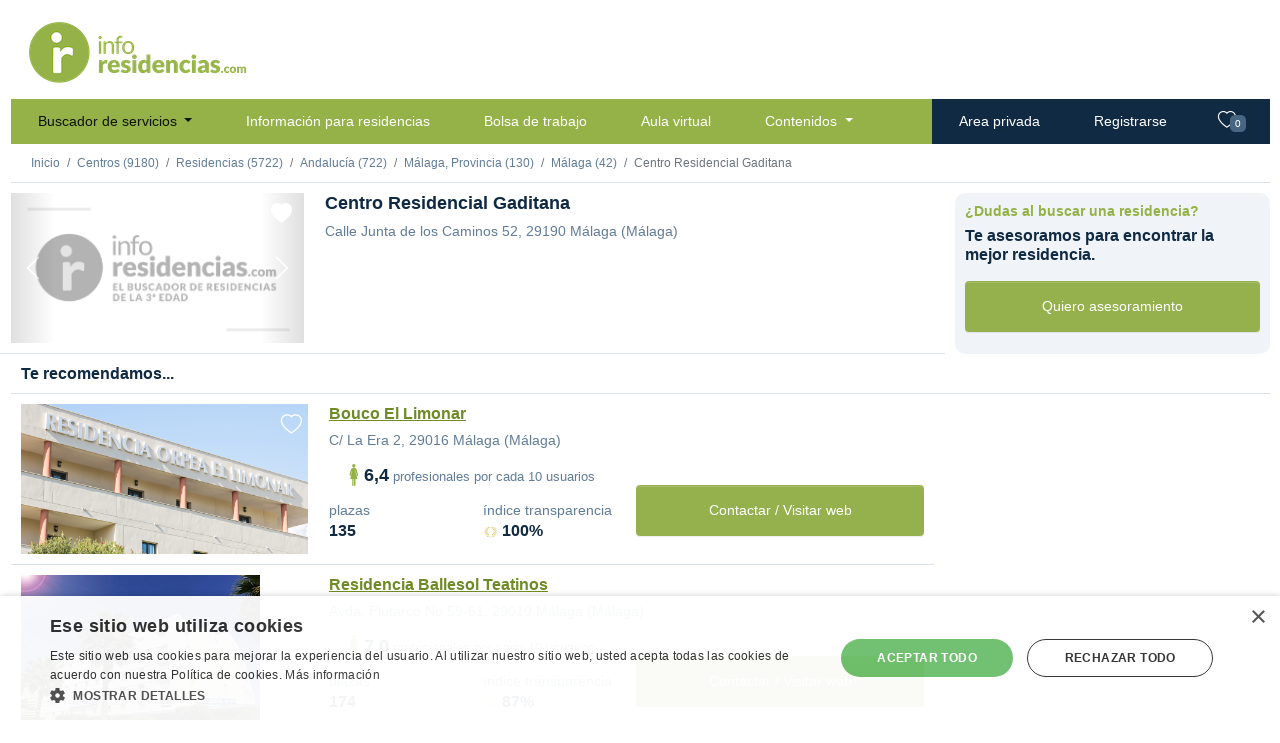

--- FILE ---
content_type: text/html;charset=UTF-8
request_url: https://www.inforesidencias.com/centros/residencia/12318/centro-residencial-gaditana
body_size: 14820
content:



<!DOCTYPE html>
<html lang="es">
    
    <!-- Base web -->
    <head>
    	<script>
        var basePath = "//www.inforesidencias.com/"; // Para funciones javascript (i.e llamadas ajax)
        var bolsaPath = "//trabajo.inforesidencias.com/bolsa/"; // Para funciones javascript (i.e llamadas ajax)
        var userLanguage = window.navigator.userLanguage || window.navigator.language;
    	</script>
    
        <meta http-equiv="Content-Type" content="text/html; charset=UTF-8" />
        <meta http-equiv="content-language" content="es" />
        <meta name="description" content="">
        <meta name="keywords" content="">
        <meta name="author" content="Inforesidencias.com">
        <meta name="viewport" content="width=device-width, initial-scale=1.0">

        <meta name="referrer" content="always" />

        <meta http-equiv="cache-control" content="no-cache" />
        <meta http-equiv="expires" content="0" />
        <meta http-equiv="pragma" content="no-cache" />
        
        <!-- Google Tag Manager -->
        <script>(function(w,d,s,l,i){w[l]=w[l]||[];w[l].push({'gtm.start':
        new Date().getTime(),event:'gtm.js'});var f=d.getElementsByTagName(s)[0],
        j=d.createElement(s),dl=l!='dataLayer'?'&l='+l:'';j.async=true;j.src=
        'https://www.googletagmanager.com/gtm.js?id='+i+dl;f.parentNode.insertBefore(j,f);
        })(window,document,'script','dataLayer','GTM-M7C8CL5');</script>
        <!-- End Google Tag Manager -->        
                
		<meta name="google-site-verification" content="BHMvGNTva2R2yRaI1hl-aINihCArfxkJ_y4zjGWERzw" />
        <meta name="facebook-domain-verification" content="6324b58c7r1xl06kco93l9lw9xhhcg" />
		
		<title>
			
				Centro Residencial Gaditana
			
			
		</title>
        
        <link rel="canonical" href="https://www.inforesidencias.com/centros/residencia/12318/centro-residencial-gaditana" />
        
        
        <link rel="amphtml" href="https://www.inforesidencias.com//www.inforesidencias.com/centros/residencia/12318/centro-residencial-gaditana?optimized"/>
                

        <link rel="preconnect" href="https://fonts.gstatic.com">
        <link href="https://fonts.googleapis.com/css2?family=Cabin:ital,wght@0,400;0,700;1,400;1,700&display=swap" rel="stylesheet">
        <link rel="stylesheet" href="//www.inforesidencias.com/resources/public-v4/css/starter.css">
        <link rel="stylesheet" href="//www.inforesidencias.com/resources/public-v4/css/inforesidencias.css">
        <link rel="stylesheet" href="//www.inforesidencias.com/resources/public-v4/css/validationEngine.jquery.css">
        <link rel="stylesheet" href="https://cdn.jsdelivr.net/npm/bootstrap-icons@1.4.0/font/bootstrap-icons.css">

        

        
        

        <script async src="https://pagead2.googlesyndication.com/pagead/js/adsbygoogle.js?client=ca-pub-4990799148240146" crossorigin="anonymous"></script>
        <!-- Start GPT Tag -->
        <script async src='https://securepubads.g.doubleclick.net/tag/js/gpt.js'></script>
        




    <!-- Start GPT Tag -->
    <script>
      window.googletag = window.googletag || {cmd: []};
      googletag.cmd.push(function() {
        var mapping1 = googletag.sizeMapping()
                                .addSize([960, 540], [[728, 90]])
                                .addSize([640, 480], [[320, 50]])
                                .addSize([00, 00], [[320, 50]])
                                .build();
    
        googletag.defineSlot('/1037582/ir-home/ir-fichas', [[728,90],[320,50]], 'div-gpt-ad-6658311-1')
                 .defineSizeMapping(mapping1)
                 .addService(googletag.pubads());
        googletag.defineSlot('/1037582/ir-home/ir-fichas', [[300,250]], 'div-gpt-ad-6658311-2')
                 .addService(googletag.pubads());
        googletag.defineSlot('/1037582/ir-home/ir-fichas', [[300,250]], 'div-gpt-ad-6658311-3')
                 .addService(googletag.pubads());
        googletag.defineSlot('/1037582/ir-home/ir-fichas', [[300,250]], 'div-gpt-ad-6658311-4')
                 .addService(googletag.pubads());
        googletag.defineSlot('/1037582/ir-home/ir-fichas', [[300,250]], 'div-gpt-ad-6658311-5')
                 .addService(googletag.pubads());
        
        googletag.pubads().enableSingleRequest();
        googletag.pubads().collapseEmptyDivs();
        googletag.pubads().setForceSafeFrame(false);
        googletag.pubads().setCentering(true);
        googletag.enableServices();
      });
    </script>
    <!-- End GPT Tag -->

        <!-- End GPT Tag -->
        
        <link rel="shortcut icon" href="//www.inforesidencias.com/resources/public/ico/favicon.png">
    
        <script src="https://code.jquery.com/jquery-3.6.0.min.js" integrity="sha256-/xUj+3OJU5yExlq6GSYGSHk7tPXikynS7ogEvDej/m4=" crossorigin="anonymous"></script>

        




   
      
   
      
   
      
   
      
   
      
   
      
   

<script type="application/ld+json"> 
{
    "@context":"https://schema.org",
    "@type":"LocalBusiness",
    "@id":"https://www.inforesidencias.com/centros/residencia/12318/centro-residencial-gaditana",
    "name":"Centro Residencial Gaditana",


    "description":"",
    

   "address":{  
      "@type":"PostalAddress",
      "streetAddress":"Calle Junta de los Caminos 52",
      "addressLocality":"Málaga",
      "addressRegion":"Málaga",
      "addressCountry":"Spain",
      "postalCode":"29190"
   },
   "geo":{  
      "@type":"GeoCoordinates",
      "latitude":"",
      "longitude":""
   }
    

    
}
</script>

   </head>
    
	<body>

        <!-- Google Tag Manager (noscript) -->
        <noscript><iframe src="https://www.googletagmanager.com/ns.html?id=GTM-M7C8CL5"
        height="0" width="0" style="display:none;visibility:hidden"></iframe></noscript>
        <!-- End Google Tag Manager (noscript) -->
    
        <div class="container-xl d-sm-flex flex-sm-column">
            <div class="row">
                <div class="col-sm-3 p-3" id="logo">
                    <a href="//www.inforesidencias.com/"><img src="//www.inforesidencias.com/resources/public-v4/img/inforesidencias.png" alt="inforesidencias.com - apoyando al sector geroasistencial" ></a>
                </div>
                <div class="col-md-9 mb-3">
					


      <!-- GPT AdSlot 1 for Ad unit 'ir-home/para-resi' ### Size: [[728,90],[320,50]] -->
      <div id='div-gpt-ad-6658311-1'>
        <script>
          googletag.cmd.push(function() { googletag.display('div-gpt-ad-6658311-1'); });
        </script>
      </div>
      <!-- End AdSlot 1 -->          

                </div>
            </div>	
		




<!-- Header web -->
<div class="row">
  <nav class="navbar navbar-expand-lg navbar-light bg-light p-0">

    
      




     


<div class="container-fluid">
  <button class="navbar-toggler" type="button" data-bs-toggle="collapse" data-bs-target="#navbarSupportedContent" aria-controls="navbarSupportedContent" aria-expanded="false" aria-label="Toggle navigation">
    <span class="navbar-toggler-icon"></span>
  </button>
  <a class="navbar-brand" href="/">inforesidencias</a>
  <div class="collapse navbar-collapse" id="navbarSupportedContent">

    <ul class="navbar-nav me-auto mb-2 mb-lg-0 p-0">
      <li class="nav-item dropdown"><a class="nav-link active dropdown-toggle" href="//www.inforesidencias.com/centros/buscador" id="navbarDropdown" role="button" data-bs-toggle="dropdown" aria-expanded="false"> Buscador de servicios </a>
        <ul class="dropdown-menu" aria-labelledby="navbarDropdown">
          <li><a class="dropdown-item" href="//www.inforesidencias.com/centros/buscador/residencias">Residencias</a></li>
          <li><a class="dropdown-item" href="//www.inforesidencias.com/centros/buscador/centros-de-dia-para-mayores">Centros de día</a></li>
          <li><a class="dropdown-item" href="//www.inforesidencias.com/centros/buscador/servicio-de-atencion-domiciliaria">Servicio de atención domiciliaria</a></li>
          <li><a class="dropdown-item" href="//www.inforesidencias.com/centros/buscador/teleasistencia">Teleasistencia</a></li>
          <li><a class="dropdown-item" href="//www.inforesidencias.com/centros/buscador/apartamentos-con-servicios">Apartamentos con servicios</a></li>
          <li><a class="dropdown-item" href="//www.inforesidencias.com/contenidos/mayores-y-familia/nacional/residencias-especializadas-en-salud-mental">Salud mental</a></li>
        </ul></li>
      <li class="nav-item"><a class="nav-link" href="//www.inforesidencias.com/infoclasificados/lista-anuncios">Información para residencias</a></li>
      <li class="nav-item"><a class="nav-link" href="//trabajo.inforesidencias.com/bolsa/ofertas-de-trabajo">Bolsa de trabajo</a></li>
      <li class="nav-item"><a class="nav-link" href="https://www.inforesidencias.com/aula-virtual">Aula virtual</a></li>
      <li class="nav-item dropdown"><a class="nav-link dropdown-toggle" href="//www.inforesidencias.com/contenidos" id="navbarDropdown" role="button" data-bs-toggle="dropdown" aria-expanded="false"> Contenidos </a>
        <ul class="dropdown-menu" aria-labelledby="navbarDropdown">
          <li><a class="dropdown-item" href="https://www.inforesidencias.com/blog">Blog</a></li>
          <li><a class="dropdown-item" href="//www.inforesidencias.com/contenidos/profesionales/nacional/eai-consultoria">Consultoría</a></li>
          <li><a class="dropdown-item" href="http://www.geriatricos.info">Compra venta</a></li>
          <li><a class="dropdown-item" href="//www.inforesidencias.com/contenidos/viajes">Viajes</a></li>
          <li><a class="dropdown-item" href="https://dependencia.info" target="_blank">Dependencia.info</a></li>
          <li><a class="dropdown-item" href="//www.inforesidencias.com/contenidos">Todos los contenidos</a></li>

        </ul></li>
    </ul>
    <ul class="navbar-nav ms-auto mb-2 mb-lg-0 p-0">
      <li class="nav-item private">
         <a class="nav-link" href="//www.inforesidencias.com/login">Area privada</a> 
      </li>
      <li class="nav-item private">
         <a class="nav-link" href="//www.inforesidencias.com/registrarse">Registrarse</a> 

      </li>
    </ul>
  </div>
  <ul class="navbar-nav ms-auto mb-2 mb-lg-0 p-0" id="nav-favorites">
    <li class="nav-item private"><a class="nav-link" href="//www.inforesidencias.com/centros/buscador/favoritos" id="headerFavs"><i class="bi bi-heart"></i> <span class="badge bg-secondary">0</span></a></li>
  </ul>
</div>
    
    

  </nav>
</div>


		





	


            <!-- Breadcrumb -->
            <div class="row border-bottom mb-3">
                <nav aria-label="breadcrumb">
                <ol class="breadcrumb p-3 pb-0 mb-0">
					<li class="breadcrumb-item"><a href="//www.inforesidencias.com/">Inicio</a></li>
		
					
						<li class="breadcrumb-item"><a href="//www.inforesidencias.com/centros/buscador">Centros (9180)</a></li>
						
					
		
					
		
					
						
							<li class="breadcrumb-item"><a href="//www.inforesidencias.com/centros/buscador/residencias">Residencias (5722)</a></li>
							
							
						
			    	    
			    	    
			    	    
						
					

		    	    
						<li class="breadcrumb-item"><a href="//www.inforesidencias.com/centros/buscador/residencias/andalucia">Andalucía (722)</a></li>
		    	    
		
		    	    
						<li class="breadcrumb-item"><a href="//www.inforesidencias.com/centros/buscador/residencias/andalucia/malaga">Málaga, Provincia (130)</a></li>
			    	
		
		    	    
		
		    	    
						<li class="breadcrumb-item"><a href="//www.inforesidencias.com/centros/buscador/residencias/andalucia/malaga/malaga">Málaga (42)</a></li>
			    	
					
					<li class="breadcrumb-item active" aria-current="page">Centro Residencial Gaditana</li>

                </ol>
                <span id="breadcrumb-mobile-button"><i class="bi bi-caret-down-fill"></i></span>
                </nav>
            </div>
            
<script type="application/ld+json"> 
{
  "@context": "https://schema.org",
  "@type": "BreadcrumbList",
  "itemListElement": [
    {
      "@type": "ListItem",
      "item": "https://www.inforesidencias.com/centros/buscador/",
      "name": "Centros (9180)",
      "position": 1
    },
    {
      "@type": "ListItem",
      "item": "https://www.inforesidencias.com/centros/buscador/residencias/",
      "name": "Residencias (5722)",
      "position": 1
    },
    {
      "@type": "ListItem",
      "item": "https://www.inforesidencias.com/centros/buscador/residencias/andalucia",
      "name": "Andalucía (722)",
      "position": 2
    },
    {
      "@type": "ListItem",
      "item": "https://www.inforesidencias.com/centros/buscador/residencias/andalucia/malaga",
      "name": "Málaga, Provincia (130)",
      "position": 3
    },
    {
      "@type": "ListItem",
      "item": "https://www.inforesidencias.com/centros/buscador/residencias/andalucia/malaga/malaga",
      "name": "Málaga (42)",
      "position": 4
    },
    {
      "@type": "ListItem",
      "item": "https://www.inforesidencias.com/centros/residencia/12318/centro-residencial-gaditana",
      "name": "Centro Residencial Gaditana",
      "position": 5
    }
  ]
}  
</script>          

            <!-- Basic info -->
            
            
            <div class="row">
                <div class="col-md-9 rounded mb-3 m-0 p-0">
                    <div class="row border-bottom item-list mr-3">
						




<div class="col-lg-4">
  
  
  <!-- carousel -->
  <div id="carouselIndicators_12318" class="carousel slide" data-bs-ride="carousel">
    <div class="carousel-indicators">
    
      
    
      
        
      
        
      
        
      
        
      
        
      
        
      

      
        <button type="button" data-bs-target="#carouselIndicators_12318" data-bs-slide-to="0" class="active" aria-current="true" aria-label=""></button>
      

    </div>

    <a href="#" data-bs-toggle="modal" data-bs-target="#modalCarouselImagenesGrandesCentros">

      <div class="carousel-inner">
        
          
        
          
        
          
        
          
        
          
        
          
        
        
          <div class="carousel-item active">
            <img src="//www.inforesidencias.com/resources/public-v4/img/generica-ficha-centro.png" title="Centro Residencial Gaditana" class="d-block w-100" alt="">
          </div>
        
      </div>

    </a>

    <button class="carousel-control-prev" type="button" aria-label="Previous" data-bs-target="#carouselIndicators_12318" data-bs-slide="prev">
      <span class="carousel-control-prev-icon" aria-hidden="true"></span> <span class="visually-hidden"></span>
    </button>
    <button class="carousel-control-next" type="button" aria-label="Next" data-bs-target="#carouselIndicators_12318" data-bs-slide="next">
      <span class="carousel-control-next-icon" aria-hidden="true"></span> <span class="visually-hidden"></span>
    </button>
  </div>
  <!-- .carousel -->
  <div class="favButton" data-itemId="favorito-12318" data-action="12318">
      
      
          <i class="bi bi-heart-fill"></i>
          
  </div>
    
</div>




<!-- inicio modal imagenes grandes centros -->

<div class="modal" id="modalCarouselImagenesGrandesCentros" tabindex="-1"  >
    <div class="modal-dialog">
        <div class="modal-content" style="width: 705px; height: 471px;">
	        <div class="modal-header">
	            <h5 class="modal-title">Centro Residencial Gaditana</h5>
	            <button type="button" class="btn-close" data-bs-dismiss="modal" aria-label="Close"><span aria-hidden="true">×</span></button>
	        </div>
	        <div class="modal-body" >

                
                <!-- carousel -->
				<div id="carouselIndicatorsBig_12318" class="carousel slide" data-bs-ride="carousel" >
					<div class="carousel-indicators">
          
                        
          
						
							
						
							
						
							
						
							
						
							
						
							
						
						
						
							<button type="button"
											data-bs-target="#carouselIndicatorsBig_12318"
											data-bs-slide-to="0" class="active"
											aria-current="true" aria-label=""></button>
						

					</div>

					<div class="carousel-inner" style="width: 675px; height: 371px;">
						
							
						
							
						
							
						
							
						
							
						
							
						
						
							<div class="carousel-item active">
								<img src="//www.inforesidencias.com/resources/public-v4/img/generica-ficha-centro.png"
									title="Centro Residencial Gaditana"
									class="d-block w-100" alt="">
							</div>
						
					</div>
					
					<button class="carousel-control-prev" type="button"
						aria-label="Previous"
						data-bs-target="#carouselIndicatorsBig_12318"
						data-bs-slide="prev">
						<span class="carousel-control-prev-icon" aria-hidden="true"></span>
						<span class="visually-hidden"></span>
					</button>
					<button class="carousel-control-next" type="button"
						aria-label="Next"
						data-bs-target="#carouselIndicatorsBig_12318"
						data-bs-slide="next">
						<span class="carousel-control-next-icon" aria-hidden="true"></span>
						<span class="visually-hidden"></span>
					</button>
				</div>
				<!-- .carousel -->

	        </div>
        </div>
    </div>
</div>
<!-- fin modal imagenes grandes centros -->

  
  

                        <div class="col-md-8">
                            <div class="row">
                                <h1>Centro Residencial Gaditana</h1>
                            </div>
                            <div class="row">
                                <address>
                                   	Calle Junta de los Caminos 52, 
                                   	29190
                                   	Málaga	(Málaga)<br />
                                </address>
                            </div>
                            
                            <div class="row">
                                
                                
                            </div>
                        </div>          
                    </div>
                </div>
                <div class="col-md-3 bg-secondary rounded mb-3">
                    <div class="row pt-3">
                        <h3 class="text-success">¿Dudas al buscar una residencia?</h3>
                        <h2>Te asesoramos para encontrar la mejor residencia.</h2>
                    </div>
                    <div class="row p-3">
                        <a href="#" class="btn btn-primary" data-bs-toggle="modal" data-bs-target="#proactiveSearch">Quiero asesoramiento</a>
                    </div>
                </div>
            </div>

            <div class="row">

            <!-- Additional info -->
            
            
                <h2 class="border-bottom mb-3">Te recomendamos...</h2>
            
                <div class="col-md-9">
                


  



        


  









                    
                    <!-- List item -->
                        <div class="row border-bottom item-list mr-3 mb-3">
                        
                            <div class="col-lg-4">

                                <!-- IMAGEN PRINCIPAL -->                
                                <div class="carousel-inner">
                                <div class="carousel-item active">
                                
                                    <a href="//www.inforesidencias.com/centros/residencia/10569/bouco-el-limonar">
                                       <img src="//www.inforesidencias.com/resources/public/biblioteca/imagenes/centros/10569/vista-exterior.jpg" class="d-block w-100" alt="Bouco El Limonar">
                                    </a>
                                
                                
                                </div>
                                </div>
                                
                                <!-- FIN IMAGEN PRINCIPAL -->
                                
                                <div class="favButton" data-itemId="favorito-10569" data-action="10569">
                                    
                                        <i class="bi bi-heart"></i>
                                    
                                    
                                </div>
                            </div>
        
                            <div class="col-md-8">
                                <div class="row">
                                    <h2><a href="//www.inforesidencias.com/centros/residencia/10569/bouco-el-limonar">Bouco El Limonar</a></h2>
                                </div>
                                <div class="row">
                                    <address>
                                        C/ La Era 2, 29016 Málaga (Málaga)
                                    </address>
                                </div>
                                <div class="row">
                                    <div class="col-md-6">
                                        <div class="row residents-info">
                                            <p class="text-center">
                                            
                                                
                                                    <img src="//www.inforesidencias.com/resources/public-v4/img/woman-list.svg" alt="Profesionales" /><span class="h1">6,4</span> profesionales por cada 10 usuarios
                                                
                                            
                                            </p>
                                        </div>
                                        <div class="row values">
                                        
                                        
                                            
                                            
                                            
                                                <div class="col-2">
                                                    
                                                    plazas<br/>
                                                    <span class="h2">135</span>
                                                    
                                                </div>
                                                
                                                <div class="col-4">
                                                    
                                            
                                                    
                                                </div>
                                                
                                                <div class="col-6">
                                                    
                                                    índice transparencia<br/>
                                                    <span class="h2"><img src="//www.inforesidencias.com/resources/public-v4/img/award.svg" alt="Índice de transparencia" /> 100%</span>
                                                    
                                                </div>
                                                
                                            
                                            
                                        
                                        </div>
                                        
                                        
                                        
                                        
                                    </div>
                                    
                                    
                                    <div class="col-md-6">
                                        <div class="row p-3 mt-3">
                                            <a href="#" class="btn btn-primary contactar-centro" data-bs-toggle="modal" data-bs-target="#modal-contacto-centro" data-id-centro="10569" data-texto-tipologia="residencia" data-nombre-centro="Bouco El Limonar" data-ver-telefono ="true" data-ver-web="true">Contactar / Visitar web</a>
                                        </div>
                                    </div>
                                    
                                </div>
                            </div>          
                        </div>
                    <!-- End list item -->
                    
                    <!-- List item -->
                        <div class="row border-bottom item-list mr-3 mb-3">
                        
                            <div class="col-lg-4">

                                <!-- IMAGEN PRINCIPAL -->                
                                <div class="carousel-inner">
                                <div class="carousel-item active">
                                
                                    <a href="//www.inforesidencias.com/centros/residencia/9108/residencia-ballesol-teatinos">
                                       <img src="//www.inforesidencias.com/resources/public/biblioteca/imagenes/centros/9108/vista-exterior.jpg" class="d-block w-100" alt="Residencia Ballesol Teatinos">
                                    </a>
                                
                                
                                </div>
                                </div>
                                
                                <!-- FIN IMAGEN PRINCIPAL -->
                                
                                <div class="favButton" data-itemId="favorito-9108" data-action="9108">
                                    
                                        <i class="bi bi-heart"></i>
                                    
                                    
                                </div>
                            </div>
        
                            <div class="col-md-8">
                                <div class="row">
                                    <h2><a href="//www.inforesidencias.com/centros/residencia/9108/residencia-ballesol-teatinos">Residencia Ballesol Teatinos</a></h2>
                                </div>
                                <div class="row">
                                    <address>
                                        Avda. Plutarco No 59-61, 29010 Málaga (Málaga)
                                    </address>
                                </div>
                                <div class="row">
                                    <div class="col-md-6">
                                        <div class="row residents-info">
                                            <p class="text-center">
                                            
                                                
                                                    <img src="//www.inforesidencias.com/resources/public-v4/img/woman-list.svg" alt="Profesionales" /><span class="h1">7,0</span> profesionales por cada 10 usuarios
                                                
                                            
                                            </p>
                                        </div>
                                        <div class="row values">
                                        
                                        
                                            
                                            
                                            
                                                <div class="col-2">
                                                    
                                                    plazas<br/>
                                                    <span class="h2">174</span>
                                                    
                                                </div>
                                                
                                                <div class="col-4">
                                                    
                                            
                                                    
                                                </div>
                                                
                                                <div class="col-6">
                                                    
                                                    índice transparencia<br/>
                                                    <span class="h2"><img src="//www.inforesidencias.com/resources/public-v4/img/award.svg" alt="Índice de transparencia" /> 87%</span>
                                                    
                                                </div>
                                                
                                            
                                            
                                        
                                        </div>
                                        
                                        
                                        
                                        
                                    </div>
                                    
                                    
                                    <div class="col-md-6">
                                        <div class="row p-3 mt-3">
                                            <a href="#" class="btn btn-primary contactar-centro" data-bs-toggle="modal" data-bs-target="#modal-contacto-centro" data-id-centro="9108" data-texto-tipologia="residencia" data-nombre-centro="Residencia Ballesol Teatinos" data-ver-telefono ="true" data-ver-web="true">Contactar / Visitar web</a>
                                        </div>
                                    </div>
                                    
                                </div>
                            </div>          
                        </div>
                    <!-- End list item -->
                    
                    <!-- List item -->
                        <div class="row border-bottom item-list mr-3 mb-3">
                        
                            <div class="col-lg-4">

                                <!-- IMAGEN PRINCIPAL -->                
                                <div class="carousel-inner">
                                <div class="carousel-item active">
                                
                                    <a href="//www.inforesidencias.com/centros/residencia/9316/residencia-ballesol-cerrado-de-calderon">
                                       <img src="//www.inforesidencias.com/resources/public/biblioteca/imagenes/centros/9316/vista-exterior.jpg" class="d-block w-100" alt="Residencia Ballesol Cerrado de Calderón">
                                    </a>
                                
                                
                                </div>
                                </div>
                                
                                <!-- FIN IMAGEN PRINCIPAL -->
                                
                                <div class="favButton" data-itemId="favorito-9316" data-action="9316">
                                    
                                        <i class="bi bi-heart"></i>
                                    
                                    
                                </div>
                            </div>
        
                            <div class="col-md-8">
                                <div class="row">
                                    <h2><a href="//www.inforesidencias.com/centros/residencia/9316/residencia-ballesol-cerrado-de-calderon">Residencia Ballesol Cerrado de Calderón</a></h2>
                                </div>
                                <div class="row">
                                    <address>
                                        C/ Olmos 7 Urb Cerrado de Calderon, 29018 Málaga (Málaga)
                                    </address>
                                </div>
                                <div class="row">
                                    <div class="col-md-6">
                                        <div class="row residents-info">
                                            <p class="text-center">
                                            
                                                
                                                    <img src="//www.inforesidencias.com/resources/public-v4/img/woman-list.svg" alt="Profesionales" /><span class="h1">7,0</span> profesionales por cada 10 usuarios
                                                
                                            
                                            </p>
                                        </div>
                                        <div class="row values">
                                        
                                        
                                            
                                            
                                            
                                                <div class="col-2">
                                                    
                                                    plazas<br/>
                                                    <span class="h2">110</span>
                                                    
                                                </div>
                                                
                                                <div class="col-4">
                                                    
                                            
                                                    
                                                </div>
                                                
                                                <div class="col-6">
                                                    
                                                    índice transparencia<br/>
                                                    <span class="h2"><img src="//www.inforesidencias.com/resources/public-v4/img/award.svg" alt="Índice de transparencia" /> 87%</span>
                                                    
                                                </div>
                                                
                                            
                                            
                                        
                                        </div>
                                        
                                        
                                        
                                        
                                    </div>
                                    
                                    
                                    <div class="col-md-6">
                                        <div class="row p-3 mt-3">
                                            <a href="#" class="btn btn-primary contactar-centro" data-bs-toggle="modal" data-bs-target="#modal-contacto-centro" data-id-centro="9316" data-texto-tipologia="residencia" data-nombre-centro="Residencia Ballesol Cerrado de Calderón" data-ver-telefono ="true" data-ver-web="true">Contactar / Visitar web</a>
                                        </div>
                                    </div>
                                    
                                </div>
                            </div>          
                        </div>
                    <!-- End list item -->
                    
                    <!-- List item -->
                        <div class="row border-bottom item-list mr-3 mb-3">
                        
                            <div class="col-lg-4">

                                <!-- IMAGEN PRINCIPAL -->                
                                <div class="carousel-inner">
                                <div class="carousel-item active">
                                
                                    <a href="//www.inforesidencias.com/centros/residencia/9113/residencia-ballesol-san-carlos">
                                       <img src="//www.inforesidencias.com/resources/public/biblioteca/imagenes/centros/9113/vista-exterior.jpg" class="d-block w-100" alt="Residencia Ballesol San Carlos">
                                    </a>
                                
                                
                                </div>
                                </div>
                                
                                <!-- FIN IMAGEN PRINCIPAL -->
                                
                                <div class="favButton" data-itemId="favorito-9113" data-action="9113">
                                    
                                        <i class="bi bi-heart"></i>
                                    
                                    
                                </div>
                            </div>
        
                            <div class="col-md-8">
                                <div class="row">
                                    <h2><a href="//www.inforesidencias.com/centros/residencia/9113/residencia-ballesol-san-carlos">Residencia Ballesol San Carlos</a></h2>
                                </div>
                                <div class="row">
                                    <address>
                                        C/ Corregidor Jerónimo Valenzuela 3, 29007 Málaga (Málaga)
                                    </address>
                                </div>
                                <div class="row">
                                    <div class="col-md-6">
                                        <div class="row residents-info">
                                            <p class="text-center">
                                            
                                                
                                                    <img src="//www.inforesidencias.com/resources/public-v4/img/woman-list.svg" alt="Profesionales" /><span class="h1">7,0</span> profesionales por cada 10 usuarios
                                                
                                            
                                            </p>
                                        </div>
                                        <div class="row values">
                                        
                                        
                                            
                                            
                                            
                                                <div class="col-2">
                                                    
                                                    plazas<br/>
                                                    <span class="h2">160</span>
                                                    
                                                </div>
                                                
                                                <div class="col-4">
                                                    
                                            
                                                    
                                                </div>
                                                
                                                <div class="col-6">
                                                    
                                                    índice transparencia<br/>
                                                    <span class="h2"><img src="//www.inforesidencias.com/resources/public-v4/img/award.svg" alt="Índice de transparencia" /> 87%</span>
                                                    
                                                </div>
                                                
                                            
                                            
                                        
                                        </div>
                                        
                                        
                                        
                                        
                                    </div>
                                    
                                    
                                    <div class="col-md-6">
                                        <div class="row p-3 mt-3">
                                            <a href="#" class="btn btn-primary contactar-centro" data-bs-toggle="modal" data-bs-target="#modal-contacto-centro" data-id-centro="9113" data-texto-tipologia="residencia" data-nombre-centro="Residencia Ballesol San Carlos" data-ver-telefono ="true" data-ver-web="true">Contactar / Visitar web</a>
                                        </div>
                                    </div>
                                    
                                </div>
                            </div>          
                        </div>
                    <!-- End list item -->
                    
                    <!-- List item -->
                        <div class="row border-bottom item-list mr-3 mb-3">
                        
                            <div class="col-lg-4">

                                <!-- IMAGEN PRINCIPAL -->                
                                <div class="carousel-inner">
                                <div class="carousel-item active">
                                
                                    <a href="//www.inforesidencias.com/centros/residencia/13518/residencia-las-palmeras">
                                       <img src="//www.inforesidencias.com/resources/public/biblioteca/imagenes/centros/13518/vista-exterior.jpg" class="d-block w-100" alt="Residencia las Palmeras">
                                    </a>
                                
                                
                                </div>
                                </div>
                                
                                <!-- FIN IMAGEN PRINCIPAL -->
                                
                                <div class="favButton" data-itemId="favorito-13518" data-action="13518">
                                    
                                        <i class="bi bi-heart"></i>
                                    
                                    
                                </div>
                            </div>
        
                            <div class="col-md-8">
                                <div class="row">
                                    <h2><a href="//www.inforesidencias.com/centros/residencia/13518/residencia-las-palmeras">Residencia las Palmeras</a></h2>
                                </div>
                                <div class="row">
                                    <address>
                                        C. Amador de los Ríos, 8, 28018 Málaga (Málaga)
                                    </address>
                                </div>
                                <div class="row">
                                    <div class="col-md-6">
                                        <div class="row residents-info">
                                            <p class="text-center">
                                            
                                                
                                                    <img src="//www.inforesidencias.com/resources/public-v4/img/woman-list.svg" alt="Profesionales" /><span class="h1">5,6</span> profesionales por cada 10 usuarios
                                                
                                            
                                            </p>
                                        </div>
                                        <div class="row values">
                                        
                                        
                                            
                                            
                                            
                                                <div class="col-2">
                                                    
                                                    plazas<br/>
                                                    <span class="h2">180</span>
                                                    
                                                </div>
                                                
                                                <div class="col-4">
                                                    
                                            
                                                    
                                                </div>
                                                
                                                <div class="col-6">
                                                    
                                                    índice transparencia<br/>
                                                    <span class="h2"><img src="//www.inforesidencias.com/resources/public-v4/img/award.svg" alt="Índice de transparencia" /> 82%</span>
                                                    
                                                </div>
                                                
                                            
                                            
                                        
                                        </div>
                                        
                                        
                                        
                                        
                                    </div>
                                    
                                    
                                    <div class="col-md-6">
                                        <div class="row p-3 mt-3">
                                            <a href="#" class="btn btn-primary contactar-centro" data-bs-toggle="modal" data-bs-target="#modal-contacto-centro" data-id-centro="13518" data-texto-tipologia="residencia" data-nombre-centro="Residencia las Palmeras" data-ver-telefono ="true" data-ver-web="true">Contactar / Visitar web</a>
                                        </div>
                                    </div>
                                    
                                </div>
                            </div>          
                        </div>
                    <!-- End list item -->
                    
                    <!-- List item -->
                        <div class="row border-bottom item-list mr-3 mb-3">
                        
                            <div class="col-lg-4">

                                <!-- IMAGEN PRINCIPAL -->                
                                <div class="carousel-inner">
                                <div class="carousel-item active">
                                
                                    <a href="//www.inforesidencias.com/centros/residencia/12784/centro-de-mayores-vitalia-teatinos-malaga">
                                       <img src="//www.inforesidencias.com/resources/public/biblioteca/imagenes/centros/12784/vista-exterior.jpg" class="d-block w-100" alt="Centro de Mayores Vitalia Teatinos Málaga">
                                    </a>
                                
                                
                                </div>
                                </div>
                                
                                <!-- FIN IMAGEN PRINCIPAL -->
                                
                                <div class="favButton" data-itemId="favorito-12784" data-action="12784">
                                    
                                        <i class="bi bi-heart"></i>
                                    
                                    
                                </div>
                            </div>
        
                            <div class="col-md-8">
                                <div class="row">
                                    <h2><a href="//www.inforesidencias.com/centros/residencia/12784/centro-de-mayores-vitalia-teatinos-malaga">Centro de Mayores Vitalia Teatinos Málaga</a></h2>
                                </div>
                                <div class="row">
                                    <address>
                                        C/ Juan de Robles, 40, 29010 Málaga (Málaga)
                                    </address>
                                </div>
                                <div class="row">
                                    <div class="col-md-6">
                                        <div class="row residents-info">
                                            <p class="text-center">
                                            
                                                
                                            
                                            </p>
                                        </div>
                                        <div class="row values">
                                        
                                        
                                            
                                            
                                            
                                                <div class="col-2">
                                                    
                                                    plazas<br/>
                                                    <span class="h2">162</span>
                                                    
                                                </div>
                                                
                                                <div class="col-4">
                                                    
                                            
                                                    
                                                </div>
                                                
                                                <div class="col-6">
                                                    
                                                    índice transparencia<br/>
                                                    <span class="h2"><img src="//www.inforesidencias.com/resources/public-v4/img/award.svg" alt="Índice de transparencia" /> 55%</span>
                                                    
                                                </div>
                                                
                                            
                                            
                                        
                                        </div>
                                        
                                        
                                        
                                        
                                    </div>
                                    
                                    
                                    <div class="col-md-6">
                                        <div class="row p-3 mt-3">
                                            <a href="#" class="btn btn-primary contactar-centro" data-bs-toggle="modal" data-bs-target="#modal-contacto-centro" data-id-centro="12784" data-texto-tipologia="residencia" data-nombre-centro="Centro de Mayores Vitalia Teatinos Málaga" data-ver-telefono ="true" data-ver-web="true">Contactar / Visitar web</a>
                                        </div>
                                    </div>
                                    
                                </div>
                            </div>          
                        </div>
                    <!-- End list item -->
                    
                    <!-- List item -->
                        <div class="row border-bottom item-list mr-3 mb-3">
                        
                            <div class="col-lg-4">

                                <!-- IMAGEN PRINCIPAL -->                
                                <div class="carousel-inner">
                                <div class="carousel-item active">
                                
                                    <a href="//www.inforesidencias.com/centros/residencia/13276/caser-residencial-malaga">
                                       <img src="//www.inforesidencias.com/resources/public/biblioteca/imagenes/centros/13276/vista-exterior.jpeg" class="d-block w-100" alt="Caser Residencial Málaga">
                                    </a>
                                
                                
                                </div>
                                </div>
                                
                                <!-- FIN IMAGEN PRINCIPAL -->
                                
                                <div class="favButton" data-itemId="favorito-13276" data-action="13276">
                                    
                                        <i class="bi bi-heart"></i>
                                    
                                    
                                </div>
                            </div>
        
                            <div class="col-md-8">
                                <div class="row">
                                    <h2><a href="//www.inforesidencias.com/centros/residencia/13276/caser-residencial-malaga">Caser Residencial Málaga</a></h2>
                                </div>
                                <div class="row">
                                    <address>
                                        C/Matagallo 100, 29018 Málaga (Málaga)
                                    </address>
                                </div>
                                <div class="row">
                                    <div class="col-md-6">
                                        <div class="row residents-info">
                                            <p class="text-center">
                                            
                                                
                                            
                                            </p>
                                        </div>
                                        <div class="row values">
                                        
                                        
                                            
                                            
                                            
                                                <div class="col-2">
                                                    
                                                    plazas<br/>
                                                    <span class="h2">156</span>
                                                    
                                                </div>
                                                
                                                <div class="col-4">
                                                    
                                            
                                                    
                                                </div>
                                                
                                                <div class="col-6">
                                                    
                                                    índice transparencia<br/>
                                                    <span class="h2"><img src="//www.inforesidencias.com/resources/public-v4/img/award.svg" alt="Índice de transparencia" /> 29%</span>
                                                    
                                                </div>
                                                
                                            
                                            
                                        
                                        </div>
                                        
                                        
                                        
                                        
                                    </div>
                                    
                                    
                                    <div class="col-md-6">
                                        <div class="row p-3 mt-3">
                                            <a href="#" class="btn btn-primary contactar-centro" data-bs-toggle="modal" data-bs-target="#modal-contacto-centro" data-id-centro="13276" data-texto-tipologia="residencia" data-nombre-centro="Caser Residencial Málaga" data-ver-telefono ="true" data-ver-web="true">Contactar / Visitar web</a>
                                        </div>
                                    </div>
                                    
                                </div>
                            </div>          
                        </div>
                    <!-- End list item -->
                    

                    <!-- pagination -->
                    
                    
                        
                    
                    
                    
                    <!-- end pagination-->
                    
                    
                    
                    <!-- start related links -->
                    <div class="row related-links">
                  
                        
                        
                        
                        
                        

                    </div>
                    <!-- end related links -->                             
                </div>  
                
                <div class="col-md-3">
                


    
  <div class="col mt-1 mb-1">
    <!-- GPT AdSlot 2 for Ad unit 'ir-home/ir-fichas' ### Size: [[300,250]] -->
    <div id='div-gpt-ad-6658311-2'>
      <script>
        googletag.cmd.push(function() { googletag.display('div-gpt-ad-6658311-2'); });
      </script>
    </div>
    <!-- End AdSlot 2 -->

  </div>
  <div class="col mt-1 mb-1">
    
    <!-- GPT AdSlot 3 for Ad unit 'ir-home/ir-fichas' ### Size: [[300,250]] -->
    <div id='div-gpt-ad-6658311-3'>
      <script>
        googletag.cmd.push(function() { googletag.display('div-gpt-ad-6658311-3'); });
      </script>
    </div>
    <!-- End AdSlot 3 -->

  </div>
  <div class="col mt-1 mb-1">
    
    <!-- GPT AdSlot 4 for Ad unit 'ir-home/ir-fichas' ### Size: [[300,250]] -->
    <div id='div-gpt-ad-6658311-4'>
      <script>
        googletag.cmd.push(function() { googletag.display('div-gpt-ad-6658311-4'); });
      </script>
    </div>
    <!-- End AdSlot 4 -->

  </div>
  <div class="col mt-1 mb-1">
    
    <!-- GPT AdSlot 5 for Ad unit 'ir-home/ir-fichas' ### Size: [[300,250]] -->
    <div id='div-gpt-ad-6658311-5'>
      <script>
        googletag.cmd.push(function() { googletag.display('div-gpt-ad-6658311-5'); });
      </script>
    </div>
    <!-- End AdSlot 5 -->

  </div>
         
                </div>  
                
                



<!-- Contact form -->
<div class="modal" id="modal-contacto-centro" tabindex="-1">
    <div class="modal-dialog">
        <div class="modal-content">
	        <div class="modal-header">
	            <h5 class="modal-title">Pedir información a <span id="contactar-nombre-centro"></span></h5>
	            <button type="button" class="btn-close" data-bs-dismiss="modal" aria-label="Close"><span aria-hidden="true">×</span></button>
	        </div>
	        <div class="modal-body">
	            <div class="row">
	                <div class="col-6">
	                    <div id="telefono-contacto-centro" class="row p-3">
	                    </div>
						<span id="link-telefono-contacto-centro" class="d-none">
                            <a href="#" class="btn btn-outline-primary ver-info-centro" data-action="telefono" data-id-centro="12318"><i class="bi bi-telephone-fill"></i> <span>Ver teléfono</span></a>
                        </span>
	                </div>
	                <div class="col-6">
	                    <div id="web-contacto-centro" class="row p-3">
	                    </div>
                        <span id="link-web-contacto-centro" class="d-none">
                            <a href="#" class="btn btn-outline-primary ver-info-centro" data-action="web" data-id-centro="12318"><i class="bi bi-window"></i> <span>Visitar web</span></a>
                         </span>
	                </div>
	            </div>
	            
	            <p>* Pedir información a Atención al cliente</p>
	            <div id="contenedor-formulario-contacto">
		            <h4 class="border-top mt-3">Contactar con el centro</h4>
		            <form name="formulario-contacto-centro" id="formulario-contacto-centro" class="" method="post" action="" enctype="multipart/form-data">
		                <div class="form-group mb-3">
		                    <label for="accion-contactar-con-centro">¿Que quieres hacer?</label>
		                    <select class="form-select" id="accion-contactar-con-centro">
		                        <option value="Residencia">
                                        Busco residencia para un familiar o para mí
                                 </option>
		                        <option value="Trabajar">Busco trabajo</option>
		                        <option value="Servicios">Quiero ofrecer mis servicios y/o productos</option>
		                    </select>
							<div id="grupo-botones-acciones-contacto" class="d-none">
					            <div class="row">
					                <div class="col-6">
					                    <div class="row p-3">
					                        <input type="button" id="btn-ok-accion-contacto" class="btn btn-primary" value="Ok" />
					                    </div>
					                </div>
					                <div class="col-6">
					                    <div class="row p-3">
					                        <input type="button" class="btn btn-primary" value="Cancelar" data-bs-dismiss="modal" />
					                    </div>
					                </div>
				            	</div>
			            	</div>
		                </div>
		                <fieldset id="datos-formulario-contacto">
		                <div class="form-group mb-3">
		                    <label for="contacto.nombre">Tu nombre</label>
		                    <input type="text" class="form-control validate[required]" id="contacto.nombre" name="contacto.nombre" aria-describedby="" placeholder="Nombre">
		                </div>
		                <div class="form-group mb-3">
		                    <label for="contacto.email">Tu e-mail</label>
		                    <input type="email" class="form-control validate[required,custom[email]]" id="contacto.email" name="contacto.email" aria-describedby="" placeholder="e-mail">
		                </div>
		                <div class="form-group mb-3">
		                    <label for="contacto.telefono">Tu teléfono</label>
		                    <input type="number" class="form-control validate[required,custom[phone]]" id="contacto.telefono" name="contacto.telefono" aria-describedby="" placeholder="teléfono">
		                </div>
                        <div class="form-group mb-3">
                            <label for="contacto.nombre">Tu provincia</label>
                            
                            <select name="contacto.provincia" id="contacto.provincia" class="form-select validate[required]"       >  <option value="" ></option>
  <option value="A Coruña" >A Coruña</option>
  <option value="Álava - Araba" >Álava - Araba</option>
  <option value="Albacete" >Albacete</option>
  <option value="Alicante - Alacant" >Alicante - Alacant</option>
  <option value="Almería" >Almería</option>
  <option value="Asturias" >Asturias</option>
  <option value="Ávila" >Ávila</option>
  <option value="Badajoz" >Badajoz</option>
  <option value="Barcelona" >Barcelona</option>
  <option value="Burgos" >Burgos</option>
  <option value="Cáceres" >Cáceres</option>
  <option value="Cádiz" >Cádiz</option>
  <option value="Cantabria" >Cantabria</option>
  <option value="Castellón - Castelló" >Castellón - Castelló</option>
  <option value="Ciudad Real" >Ciudad Real</option>
  <option value="Córdoba" >Córdoba</option>
  <option value="Cuenca" >Cuenca</option>
  <option value="Girona" >Girona</option>
  <option value="Granada" >Granada</option>
  <option value="Guadalajara" >Guadalajara</option>
  <option value="Guipúzcoa - Gipuzkoa" >Guipúzcoa - Gipuzkoa</option>
  <option value="Huelva" >Huelva</option>
  <option value="Huesca" >Huesca</option>
  <option value="Islas Baleares - Illes Balears" >Islas Baleares - Illes Balears</option>
  <option value="Jaén" >Jaén</option>
  <option value="La Rioja" >La Rioja</option>
  <option value="Las Palmas" >Las Palmas</option>
  <option value="León" >León</option>
  <option value="Lleida" >Lleida</option>
  <option value="Lugo" >Lugo</option>
  <option value="Madrid" >Madrid</option>
  <option value="Málaga" >Málaga</option>
  <option value="Melilla" >Melilla</option>
  <option value="Murcia" >Murcia</option>
  <option value="Navarra" >Navarra</option>
  <option value="Ourense" >Ourense</option>
  <option value="Palencia" >Palencia</option>
  <option value="Pontevedra" >Pontevedra</option>
  <option value="Salamanca" >Salamanca</option>
  <option value="Santa Cruz de Tenerife" >Santa Cruz de Tenerife</option>
  <option value="Segovia" >Segovia</option>
  <option value="Sevilla" >Sevilla</option>
  <option value="Soria" >Soria</option>
  <option value="Tarragona" >Tarragona</option>
  <option value="Teruel" >Teruel</option>
  <option value="Toledo" >Toledo</option>
  <option value="Valencia - València" >Valencia - València</option>
  <option value="Valladolid" >Valladolid</option>
  <option value="Vizcaya - Bizkaia" >Vizcaya - Bizkaia</option>
  <option value="Zamora" >Zamora</option>
  <option value="Zaragoza" >Zaragoza</option>
 </select>
                            
                        </div>
		                <div class="form-group mb-3">
		                    <label for="contacto.mensaje" class="form-label">Mensaje</label>
		                    <textarea class="form-control validate[required]" id="contacto.mensaje" name="contacto.mensaje" rows="3" placeholder="Escribe tu comentario u observaciones"></textarea>
		                </div>
		                <div class="mb-3 form-check bg-secondary p-3 pl-5">
		                    <input type="checkbox" class="form-check-input validate[required]" id="condicionesLegales" name="condicionesLegales" value="1">
		       	             <label class="form-check-label" for="condicionesLegales">Entiendo que este formulario de petición de más información lo recibirán en la dirección de correo electrónico facilitado por la residencia destinataria y en una dirección de Inforesidencias.com con la finalidad de control de calidad y supresión de spam. Los datos facilitados no serán tratados, cedidos ni utilizados para otra finalidad. Queda a su discreción los datos que facilita, nuestra recomendación es que sean los mínimos posibles para obtener la información que necesita. Puede ver nuestra política completa de protección de datos en el aviso legal.</label>
		                </div>
		                <div class="mb-3 form-check bg-secondary p-3 pl-5">
		                    <input type="checkbox" class="form-check-input" id="contacto.recibirMasInformacion" name="contacto.recibirMasInformacion" value="1">
		                    <label class="form-check-label" for="contacto.recibirMasInformacion">Deseo recibir más información de inforesidencias.com sobre residencias y atención a personas mayores.</label>
		                </div>
                        <div class="mb-3 form-check bg-secondary p-3 pl-5">
                            <input type="checkbox" class="form-check-input" id="contacto.realizarContactoPensium" name="contacto.realizarContactoPensium" value="1">
                            <label class="form-check-label" for="contacto.realizarContactoPensium">Deseo recibir más información para financiar el pago de la residencia.</label>
                        </div>
		                <p>Con el envío de los datos de este formulario se acepta de modo implícito las cláusulas que aparecen en el <a href="https://www.inforesidencias.com/contenidos/varios/nacional/aviso-legal" target="_blank">Aviso legal</a>.</p>
		                <div class="form-group mb-3">
			               	<p>Para su seguridad, seleccione el cuadro siguiente:</p>
			                <div id="recaptcha-formulario-contacto"
								class="g-recaptcha" 
								data-sitekey="6Lf4-3AUAAAAAAUjYXJ3O4nn6dRDJgKBS4JpHdt8"  >
							</div>
						</div>
		                <div id="boton-contactar-con-centro" class="row p-3">
			                <input type="submit" class="btn btn-primary" value="Contacta con el centro" />
	                     </div>
	                     </fieldset>
		            </form>
	        	</div>
	        	
				<div id="contenedor-confirmacion-envio" class="d-none">
					<h4 class="border-top mt-3">La información de contacto ha sido enviada correctamente.</h4>
					<p>Sabemos que buscar residencia no es fácil...</p>
					<p>¿Quieres que te contacten residencias similares a la que has elegido para conocer otras posibilidades?</p>
		            <div class="row">
		                <div class="col-6">
		                    <div class="row p-3">
		                        <a href="//www.inforesidencias.com/particulares/buscamos-por-ti" class="btn btn-primary">Sí</a>
		                    </div>
		                </div>
		                <div class="col-6">
		                    <div class="row p-3">
		                        <input type="button" class="btn btn-primary" value="No" data-bs-dismiss="modal" />
		                    </div>
		                </div>
	            	</div>
					<h4>Gracias por confiar en Inforesidencias.com</h4>
				</div>
	        </div>
    	</div>
	</div>
</div>	
<!-- End contact form -->


            
        </div>
            

        <!-- Contact buttons -->
        <div class="row p-0 mx-auto border-top" id="card-contact-buttons">
        	
            <div class="col-6">
                <div class="row p-3">
                    <a href="#" class="btn btn-primary" data-bs-toggle="modal" data-bs-target="#proactiveSearch">Buscar residencias</a>
                </div>
            </div>
        </div>	
        
		




<!-- Proactive search form -->
<div class="modal" id="proactiveSearch" tabindex="-1">
    <div class="modal-dialog">
        <div class="modal-content">
            <div class="modal-header">
                <h5 class="modal-title">Buscamos por ti</h5>
                <button type="button" class="btn-close" data-bs-dismiss="modal"
                    aria-label="Close">
                    <span aria-hidden="true">×</span>
                </button>
            </div>
            <div class="modal-body">
                <p>Llevamos más de 20 años ayudando a miles de personas a
                    encontrar la residencias de 3ª edad, centros de día para mayores y
                    servicios de ayuda a domicilio que se ajusta más a sus necesidades.</p>
                <p>Es totalmente gratuito y no te compromete a nada. Sólo tienes
                    que rellenar el formulario y se pondrán en contacto contigo sólo
                    las residencias que se adecuen a tus necesidades y al precio que
                    puedas pagar.</p>

                <p><strong>Llámanos y una trabajadora social te asesorará:</strong></p>
                <p><strong class="h1 phone"><a href="tel:881505104">881.505.104</a></strong>  (de lunes a viernes)</p>
                <p>O, si lo prefieres, puedes rellenar este formulario:</p>

                <form name="formulario-busqueda-proactiva"
                    id="formulario-busqueda-proactiva" class="" method="post"
                    action="//www.inforesidencias.com/centros/buscador/proactivo/enviar-datos"
                    enctype="multipart/form-data" autocomplete="off">
                    <input type="hidden" name="busquedaProactiva" value="true">
                    <fieldset>
                        <legend class="active">Centro y localización</legend>
                        <div class="form-group mb-3">
                            <label for="buscadorProactivo.tipologia">Tipo de centro o servicio</label>
                            <select name="buscadorProactivo.tipologia" id="buscadorProactivo.tipologia" class="form-select validate[required]"       >  <option value="1" selected>Residencias</option>
  <option value="2" >Centros de día para mayores</option>
  <option value="8" >Servicio de atención domiciliaria</option>
  <option value="10" >Teleasistencia</option>
  <option value="13" >Apartamentos con servicios</option>
  <option value="90" >Salud mental</option>
 </select>
                        </div>
                        <div class="form-group mb-3">
                            <label for="buscadorProactivo.localizacion">Localización</label>
                            <input type="text" class="form-control" id="buscadorProactivo.localizacion" name="buscadorProactivo.localizacion" value="" aria-describedby="" placeholder="Escribe población, provincia o comarca">
                            <input type="hidden" id="buscadorProactivo.provincia" name="buscadorProactivo.provincia" value="Málaga">
                            <input type="hidden" id="buscadorProactivo.comarca" name="buscadorProactivo.comarca" value="Guadalorce">
                            <input type="hidden" id="buscadorProactivo.idPoblacion" name="buscadorProactivo.idPoblacion" value="3533">
                        </div>
                        <div class="form-group mb-3">
                            <button type="button" class="btn btn-primary continue-step"
                                data-step="1">Continuar</button>
                        </div>
                        <div class="form-group mb-3 briefing row">
                            <p class="col-8"></p>
                            <p class="col-4 changeData" data-step="1">
                                <a href="#">Cambiar</a>
                            </p>
                        </div>
                    </fieldset>
                    <fieldset id="fieldset-price">
                        <legend>Precio y financiación</legend>
                        <div class="form-group mb-3">
                            <p class="text-secondary mt-3 mb-3" id="avgPrice">El precio medio de una plaza en la zona seleccionada es de <span></span>€ al mes.</p>
                            <label for="buscadorProactivo.precioMaximo">Precio máximo</label>
                            <select name="buscadorProactivo.precioMaximo" id="buscadorProactivo.precioMaximo" class="form-select "       >  <option value="1000" >1.000€</option>
  <option value="1250" >1.250€</option>
  <option value="1500" >1.500€</option>
  <option value="1750" >1.750€</option>
  <option value="2000" >2.000€</option>
  <option value="2250" >2.250€</option>
  <option value="2500" >2.500€</option>
  <option value="2750" >2.750€</option>
  <option value="3000" >3.000€</option>
  <option value="3250" >3.250€</option>
  <option value="3500" >3.500€</option>
  <option value="3750" >3.750€</option>
  <option value="4000" >4.000€</option>
  <option value="*" >sin precio máximo</option>
 </select>
              
                        </div>
                        <div class="mb-3 form-check p-3 pl-5">
                            <input type="checkbox" class="form-check-input"
                                id="buscadorProactivo.plazasFinanciadas"
                                name="buscadorProactivo.plazasFinanciadas" value="1"> <label
                                class="form-check-label"
                                for="buscadorProactivo.plazasFinanciadas">Deseo plaza
                                financiada por la administración</label>
                        </div>
                        <div class="mb-3 form-check p-3 pl-5">
                            <input type="checkbox" class="form-check-input"
                                id="realizarContactoPensium" name="realizarContactoPensium"
                                value="1"> <label class="form-check-label"
                                for="realizarContactoPensium">Deseo recibir información
                                para financiar el pago de la residencia</label>
                        </div>
                        <div class="form-group mb-3">
                            <button type="button" class="btn btn-primary continue-step"
                                data-step="2">Continuar</button>
                        </div>
                        <div class="form-group mb-3 briefing row">
                            <p class="col-8"></p>
                            <p class="col-4 changeData" data-step="2">
                                <a href="#">Cambiar</a>
                            </p>
                        </div>
                    </fieldset>
                    <fieldset id="fieldset-resident">
                        <legend>Datos de la persona mayor</legend>
                        
                        <div id="fieldset-resident-genero">
                            <div class="form-check form-check-inline mb-3">
                                <input class="form-check-input" type="radio"
                                    name="buscadorProactivo.genero" id="buscadorProactivo.genero.m"
                                    value="M" checked> <label class="form-check-label"
                                    for="buscadorProactivo.genero.m">Mujer</label>
                            </div>
                            <div class="form-check form-check-inline mb-3">
                                <input class="form-check-input" type="radio"
                                    name="buscadorProactivo.genero" id="buscadorProactivo.genero.h"
                                    value="H"> <label class="form-check-label"
                                    for="buscadorProactivo.genero.h">Hombre</label>
                            </div>
                            <div class="form-check form-check-inline mb-3">
                                <input class="form-check-input" type="radio"
                                    name="buscadorProactivo.genero" id="buscadorProactivo.genero.p"
                                    value="P"> <label class="form-check-label"
                                    for="buscadorProactivo.genero.p">Pareja</label>
                            </div>
                        </div>
                        
                        <div class="form-group mb-3">
                            <label for="buscadorProactivo.personaEdad">Edad de la persona mayor</label> <input type="number"
                                class="form-control validate[required,custom[integer],minSize[2],maxSize[3]]"
                                id="buscadorProactivo.personaEdad"
                                name="buscadorProactivo.personaEdad" aria-describedby=""
                                placeholder="" min="50" max="120">
                        </div>
                        <div class="form-group mb-3">
                            <label for="buscadorProactivo.personaCuando">Para cuando
                                buscas la plaza</label>
                            <select name="buscadorProactivo.personaCuando" id="buscadorProactivo.personaCuando" class="form-select validate[required]"       >  <option value="" ></option>
  <option value="Ingreso urgente" >Ingreso urgente</option>
  <option value="Para los próximos meses" >Para los próximos meses</option>
  <option value="Estoy planificando para el futuro" >Estoy planificando para el futuro</option>
 </select>
                        </div>
                        <div class="form-group mb-3">
                            <label for="buscadorProactivo.personaNecesidades"
                                class="form-label">Describe brevemente las necesidades
                                del mayor</label>
                            <textarea class="form-control validate[maxSize[250], required]"
                                id="buscadorProactivo.personaNecesidades"
                                name="buscadorProactivo.personaNecesidades" rows="3"
                                placeholder="Incluye la información que consideres indispensable, por ejemplo: ¿Necesita ayuda para vestirse, comer o asearse?"></textarea>
                        </div>
                        <div class="form-group mb-3">
                            <button type="button" class="btn btn-primary continue-step"
                                data-step="3">Continuar</button>
                        </div>
                        <div class="form-group mb-3 briefing row">
                            <p class="col-8"></p>
                            <p class="col-4 changeData" data-step="3">
                                <a href="#">Cambiar</a>
                            </p>
                        </div>
                    </fieldset>
                    <fieldset>
                        <legend>Datos de contacto</legend>
                        <div class="form-group mb-3">
                            <label for="buscadorProactivo.contactoPersona">Tu nombre
                                de pila</label> <input type="text"
                                class="form-control validate[required,minSize[2]]"
                                id="buscadorProactivo.contactoPersona"
                                name="buscadorProactivo.contactoPersona" aria-describedby=""
                                placeholder="Nombre">
                        </div>
                        <div class="form-group mb-3">
                            <label for="buscadorProactivo.contactoTelefono">Tu
                                teléfono</label> <input type="tel"
                                class="form-control validate[required,custom[phone],minSize[9]]"
                                id="buscadorProactivo.contactoTelefono"
                                name="buscadorProactivo.contactoTelefono" aria-describedby=""
                                placeholder="teléfono">
                        </div>
                        <div class="form-group mb-3">
                            <label for="buscadorProactivo.contactoEmail">Tu e-mail</label> <input
                                type="email"
                                class="form-control validate[required,custom[email]]"
                                id="buscadorProactivo.contactoEmail"
                                name="buscadorProactivo.contactoEmail" aria-describedby=""
                                placeholder="e-mail">
                        </div>
                        <div class="form-group mb-3">
                            <label for="buscadorProactivo.contactoHorario">Horario de
                                contacto</label>
                            <select name="buscadorProactivo.contactoHorario" id="buscadorProactivo.contactoHorario" class="form-select validate[required]"       >  <option value="Indiferente" >Indiferente</option>
  <option value="Mañana" >Mañana</option>
  <option value="Mediodia" >Mediodia</option>
  <option value="Tarde" >Tarde</option>
  <option value="Noche" >Noche</option>
 </select>
                        </div>
                        <div class="form-group mb-3">
                            <label for="buscadorProactivo.contactoComoNosHasConocido">¿Cómo
                                nos has conocido?</label>
                            <select name="buscadorProactivo.contactoComoNosHasConocido" id="buscadorProactivo.contactoComoNosHasConocido" class="form-select validate[required]"       >  <option value="" ></option>
  <option value="Navegando por internet" >Navegando por internet</option>
  <option value="A través de Servicios Sociales" >A través de Servicios Sociales</option>
  <option value="Ya lo conocía" >Ya lo conocía</option>
  <option value="Otros" >Otros</option>
 </select>
                        </div>
                        <div class="mb-3 form-check bg-secondary p-3 pl-5">
                            <input type="checkbox"
                                class="form-check-input  validate[required]"
                                id="condicionesLegales" name="" value="1"> <label
                                class="form-check-label" for="condicionesLegales"
                                id="labelCondicionesLegales">Entiendo que este
                                formulario de petición de más información lo recibirán en la
                                dirección de correo electrónico facilitado por la residencia
                                destinataria y en una dirección de Inforesidencias.com con la
                                finalidad de control de calidad y supresión de spam. Los datos
                                facilitados no serán tratados, cedidos ni utilizados para otra
                                finalidad. Queda a su discreción los datos que facilita, nuestra
                                recomendación es que sean los mínimos posibles para obtener la
                                información que necesita. Puede ver nuestra política completa de
                                protección de datos en el aviso legal. <span>Acepto que
                                    me llamen por teléfono o contacten conmigo por correo
                                    electrónico desde la empresa Pensium, S.L. para informarme
                                    sobre su producto de financiación de estancias en residencias
                                    de personas mayores. Pensium, S.L. domiciliada en la Calle
                                    Balmes, 83 Principal primera de Barcelona (08008), con CIF
                                    B66834904 se compromete a utilizar sus datos (nombre, teléfono
                                    y correo electrónico) únicamente con el fin de comunicarle la
                                    oferta.</span>
                            </label>
                        </div>

                        <div class="form-group mb-3">
                        <p>Para su seguridad, seleccione el cuadro siguiente:</p>
                            <div id="recaptcha-formulario-busqueda-proactiva"
                                class="g-recaptcha" 
                                data-sitekey="6Lf4-3AUAAAAAAUjYXJ3O4nn6dRDJgKBS4JpHdt8" >
                            </div>
                        </div>
                        <div class="form-group mb-3 briefing row">
                            <p class="col-8"></p>
                            <p class="col-4 changeData" data-step="4">
                                <a href="#">Cambiar</a>
                            </p>
                        </div>
                        <div class="form-group mb-3">
            
                            

<label class="formReal" for="nombre-control"></label>
<input class="formReal" autocomplete="off" type="text" id="nombre-control" name="nombre-control" placeholder="Nombre de control">

<label class="formReal" for="email-control"></label>
<input class="formReal" autocomplete="off" type="email" id="email-control" name="email-control" placeholder="E-mail de control">           
            
                            <input type="button" id="btnSubmitBusquedaProactiva"
                                class="btn btn-primary mb-5" value="Empezar búsqueda" />
                            <p class="text-secondary">Introduzca únicamente los datos
                                estrictamente indispensables para facilitar la búsqueda.</p>
                            <p class="text-secondary">Puede consultar las condiciones
                                legales para comprobar que el funcionamiento de la búsqueda
                                proactiva cumple con los requisitos de la Ley Orgánica de
                                Protección de Datos y del Reglamento General de Protección de
                                Datos.</p>
                            <p class="text-secondary">Sus datos personales serán
                                incorporados a una base de datos cuyo titular y responsable es
                                Infopenta S.L. Cif B62279039, y serán borrados de nuestras bases
                                de datos tres meses después de haber sido introducidos. Si
                                quiere que borremos sus datos antes puede contactar con nosotros
                                en info@inforesidencias.com Tf: 902 170 289 y lo haremos
                                inmediatamente.</p>
                            <p class="text-secondary">
                                Con el envío de los datos de este formulario se acepta de modo
                                implícito las cláusulas que aparecen en el <a
                                    href="https://www.inforesidencias.com/contenidos/varios/nacional/aviso-legal" target="_blank">Aviso
                                    legal</a>.
                            </p>
                        </div>
                    </fieldset>
                </form>
            </div>
        </div>
    </div>
</div>
<!-- End proactive search form -->
		
        
        

		</div>
		


        <!-- Footer web -->
        <footer>
            <div class="row mx-auto">
                <div class="col-md">
                    <h4>ACCESOS DIRECTOS</h4>
                    <ul>
                        <li><a href="//www.inforesidencias.com/centros/directorio">Directorio de servicios</a></li>
                        <li><a href="//www.inforesidencias.com/contenidos/mayores-y-familia/nacional/calculadora-del-grado-de-dependencia">Calculadora dependencia</a></li>
                        <li><a href="//www.inforesidencias.com/contenidos/mayores-y-familia/nacional/ley-de-dependencia-lapad">Ley de Dependencia</a></li>
                        <li><a href="//www.inforesidencias.com/contenidos/mayores-y-familia/nacional/formulario-para-comparar-residencias-de-personas-mayores">Comparar residencias</a></li>
                        <li><a href="//www.inforesidencias.com/contenidos/mayores-y-familia/nacional/vivienda-para-mayores">Viviendas para mayores</a></li>
                        <li><a href="//www.inforesidencias.com/contenidos/varios/nacional/mas-informacion">Información útil</a></li>
                    </ul>
                </div>
                <div class="col-md">
                    <h4>EMPRESAS Y PROFESIONALES</h4>
                    <ul>
                        <li><a href="//www.inforesidencias.com/contenidos/profesionales/nacional/el-montaresidencias">Ser emprendedor</a></li>
                        <li><a href="//www.inforesidencias.com/contenidos/documentacion">Documentación de trabajo</a></li>
                        <li><a href="//www.inforesidencias.com/contenidos/reglamentacion">Reglamentación</a></li>
                        <li><a href="//www.inforesidencias.com/contenidos/profesionales/nacional/profesionales-de-la-atencion-a-personas-mayores">Profesionales</a></li>
                        <li><a href="//www.inforesidencias.com/infoclasificados/lista-anuncios">Infoclasificados</a></li>
                        <li><a href="//www.inforesidencias.com/bolsa/ofertas-de-trabajo">Bolsa de trabajo</a></li>
                        <li><a href="//www.inforesidencias.com/contenidos/profesionales/nacional/empresas-gestoras">Gestores públicos</a></li>
                        <li><a href="//www.inforesidencias.com/contenidos/viajes">Viajes geroasistenciales</a></li>
                    </ul>
                </div>
                <div class="col-md">
                    <h4>INFORMACIÓN CORPORATIVA</h4>
                    <ul>
                        <li><a href="//www.inforesidencias.com/contenidos/varios/nacional/quienes-somos">Quiénes somos</a></li>
                        <li><a href="//www.inforesidencias.com/contacto">Contactar con nosotros</a></li>
                        <li><a href="//www.inforesidencias.com/contenidos/varios/nacional/aviso-legal">Aviso legal</a></li>
                        <li><a href="http://news.inforesidencias.com/">Suscribirse a newsletter</a></li>
                        <li><a href="//www.inforesidencias.com/contenidos/profesionales/nacional/eai-consultoria">Consultoría y formación</a></li>
                    </ul>
                </div>
            </div>
            <div class="row certificates mx-auto">
                 
          		<!-- DigiCert Seal HTML -->
				<!-- Place HTML on your site where the seal should appear -->
				<div id="DigiCertClickID_I_otCkT3">
					<p class="text-center">
						<a href="#">ACERCA DE LOS CERTIFICADOS SSL</a>
					</p>
				</div>
				<!-- DigiCert Seal Code -->
				<!-- Place with DigiCert Seal HTML or with other scripts -->
				<script type="text/javascript">
					var __dcid = __dcid || [];
					__dcid.push({"cid":"DigiCertClickID_I_otCkT3","tag":"I_otCkT3"});
					(function(){var cid=document.createElement("script");cid.async=true;cid.src="//seal.digicert.com/seals/cascade/seal.min.js";var s = document.getElementsByTagName("script");var ls = s[(s.length - 1)];ls.parentNode.insertBefore(cid, ls.nextSibling);}());
				</script>            
			</div>
            <div class="row mx-auto">
                <p class="text-center">Copyright ©: Infopenta, S.L Paseo de las Delicias, 30 2 28045 Madrid - Tel: 910 605 677 | Ronda General Mitre, 191 4º2ª. 08023 Barcelona - Tel: 937 070 321 | NIF: B62279039</p>
            </div>
            
        </footer>

	</body>

<!-- scripts area -->

	<script src="https://cdn.jsdelivr.net/npm/bootstrap@5.0.0-beta2/dist/js/bootstrap.bundle.min.js" integrity="sha384-b5kHyXgcpbZJO/tY9Ul7kGkf1S0CWuKcCD38l8YkeH8z8QjE0GmW1gYU5S9FOnJ0" crossorigin="anonymous"></script>
 	
	<script defer src="//www.inforesidencias.com/resources/public-v4/js/jquery.validationEngine-es.js"></script>
	<script defer src="//www.inforesidencias.com/resources/public-v4/js/jquery.validationEngine.min.js"></script>

	
	
	
	<script defer src="//www.inforesidencias.com/resources/public-v4/js/breadcrumb.js"></script>
	
	
	<script defer src="//www.inforesidencias.com/resources/public-v4/js/contactForm.js"></script>
	<script defer src="//www.inforesidencias.com/resources/public-v4/js/reviewForm.js"></script>
	<script defer src="//www.inforesidencias.com/resources/public-v4/js/suggests.js"></script>
	<script defer src="//www.inforesidencias.com/resources/public-v4/js/facets.js"></script>
	<script defer src="//www.inforesidencias.com/resources/public-v4/js/proactiveSearch.js"></script>
	<script defer src="//www.inforesidencias.com/resources/public-v4/js/modals.js"></script>
	<script defer src="//www.inforesidencias.com/resources/public-v4/js/favs.js"></script>
	<script defer src="//www.inforesidencias.com/resources/public-v4/js/listfaqs.js"></script>	
	
    
  
	
	
	
	
	
	
	
	
	
	
	

	
	<script src="https://js.maxmind.com/js/apis/geoip2/v2.1/geoip2.js" charset="UTF8" type="text/javascript" ></script>
	<script defer src="//www.inforesidencias.com/resources/public-v4/js/geoloc.js"></script>
	
	
	
	
    
    
	<script src="https://www.google.com/recaptcha/api.js?onload=onloadRecaptchaCallback&render=explicit" async defer></script>
	
    

	<script defer src="//www.inforesidencias.com/resources/public-v4/js/loadingButtons.js"></script>
    
	<script>
		// Se inicializa el valor de la valoracion del centro
		var onloadRecaptchaCallback = function() {
		    $('.g-recaptcha').each(function(index, el) {
		        var widgetId = grecaptcha.render(el, { 'sitekey' : $(el).attr('data-sitekey'),'callback' : $(el).attr('data-callback') });
		        $(this).attr('data-widget-id', widgetId);
		    });
		};
		
        
     	
        function getDatosGeoLocalizacion() {
            var value = "N/A";
            
            $.ajax({
                url : "//www.inforesidencias.com/comun/geo/get-data",
                type: 'get',
                async : false,
                success : function(result) {
                    value = result;
                },
                  error: function (request, status, error) {
                      alert(jQuery.parseJSON(request.responseText).Message);
                  }
            });
            
            return value;
        }
     	
	</script>



<!-- https://schema.org/Organization  -->

	<script type="application/ld+json">
		{  
		   "@context":"http://schema.org",
		   "@type":"Organization",
		   "@id":"https://www.inforesidencias.com/#organization",
		   "name":"Inforesidencias.com",
		   "legalName":"Infopenta, S.L",
		   "url":"https://www.inforesidencias.com",
		   "logo":"https://www.inforesidencias.com/resources/public-v4/img/inforesidencias.png",
		   "foundingDate":"2000",
		   "founders":[  
		      {  
		         "@type":"Person",
		         "name":"Josep de Martí Vallés"
		      },
		      {  
		         "@type":"Person",
		         "name":"Núria Olius Camps"
		      }
		   ],
		   "address":{  
		      "@type":"PostalAddress",
		      "streetAddress":"Ronda General Mitre, 193",
		      "addressLocality":"Barcelona",
		      "addressRegion":"Catalonia",
		      "postalCode":"08023",
		      "addressCountry":"Spain"
		   },
		   "contactPoint":{  
		      "@type":"ContactPoint",
		      "contactType":"customer support",
		      "telephone":"[+34-902170289]",
		      "email":"info@inforesidencias.com"
		   },
		   "sameAs":[  
		      "https://www.facebook.com/Inforesidencias",
		      "https://plus.google.com/107136852548415826436",
		      "https://www.youtube.com/channel/UC1oE3t5pPYkKIbUvcXkhRkA",
		      "https://twitter.com/inforesidencias"]
		}
	</script>
  
	<!-- end scripts area @ -->
</html>

--- FILE ---
content_type: text/html; charset=utf-8
request_url: https://www.google.com/recaptcha/api2/anchor?ar=1&k=6Lf4-3AUAAAAAAUjYXJ3O4nn6dRDJgKBS4JpHdt8&co=aHR0cHM6Ly93d3cuaW5mb3Jlc2lkZW5jaWFzLmNvbTo0NDM.&hl=en&v=PoyoqOPhxBO7pBk68S4YbpHZ&size=normal&anchor-ms=20000&execute-ms=30000&cb=buyev9dwccoq
body_size: 49232
content:
<!DOCTYPE HTML><html dir="ltr" lang="en"><head><meta http-equiv="Content-Type" content="text/html; charset=UTF-8">
<meta http-equiv="X-UA-Compatible" content="IE=edge">
<title>reCAPTCHA</title>
<style type="text/css">
/* cyrillic-ext */
@font-face {
  font-family: 'Roboto';
  font-style: normal;
  font-weight: 400;
  font-stretch: 100%;
  src: url(//fonts.gstatic.com/s/roboto/v48/KFO7CnqEu92Fr1ME7kSn66aGLdTylUAMa3GUBHMdazTgWw.woff2) format('woff2');
  unicode-range: U+0460-052F, U+1C80-1C8A, U+20B4, U+2DE0-2DFF, U+A640-A69F, U+FE2E-FE2F;
}
/* cyrillic */
@font-face {
  font-family: 'Roboto';
  font-style: normal;
  font-weight: 400;
  font-stretch: 100%;
  src: url(//fonts.gstatic.com/s/roboto/v48/KFO7CnqEu92Fr1ME7kSn66aGLdTylUAMa3iUBHMdazTgWw.woff2) format('woff2');
  unicode-range: U+0301, U+0400-045F, U+0490-0491, U+04B0-04B1, U+2116;
}
/* greek-ext */
@font-face {
  font-family: 'Roboto';
  font-style: normal;
  font-weight: 400;
  font-stretch: 100%;
  src: url(//fonts.gstatic.com/s/roboto/v48/KFO7CnqEu92Fr1ME7kSn66aGLdTylUAMa3CUBHMdazTgWw.woff2) format('woff2');
  unicode-range: U+1F00-1FFF;
}
/* greek */
@font-face {
  font-family: 'Roboto';
  font-style: normal;
  font-weight: 400;
  font-stretch: 100%;
  src: url(//fonts.gstatic.com/s/roboto/v48/KFO7CnqEu92Fr1ME7kSn66aGLdTylUAMa3-UBHMdazTgWw.woff2) format('woff2');
  unicode-range: U+0370-0377, U+037A-037F, U+0384-038A, U+038C, U+038E-03A1, U+03A3-03FF;
}
/* math */
@font-face {
  font-family: 'Roboto';
  font-style: normal;
  font-weight: 400;
  font-stretch: 100%;
  src: url(//fonts.gstatic.com/s/roboto/v48/KFO7CnqEu92Fr1ME7kSn66aGLdTylUAMawCUBHMdazTgWw.woff2) format('woff2');
  unicode-range: U+0302-0303, U+0305, U+0307-0308, U+0310, U+0312, U+0315, U+031A, U+0326-0327, U+032C, U+032F-0330, U+0332-0333, U+0338, U+033A, U+0346, U+034D, U+0391-03A1, U+03A3-03A9, U+03B1-03C9, U+03D1, U+03D5-03D6, U+03F0-03F1, U+03F4-03F5, U+2016-2017, U+2034-2038, U+203C, U+2040, U+2043, U+2047, U+2050, U+2057, U+205F, U+2070-2071, U+2074-208E, U+2090-209C, U+20D0-20DC, U+20E1, U+20E5-20EF, U+2100-2112, U+2114-2115, U+2117-2121, U+2123-214F, U+2190, U+2192, U+2194-21AE, U+21B0-21E5, U+21F1-21F2, U+21F4-2211, U+2213-2214, U+2216-22FF, U+2308-230B, U+2310, U+2319, U+231C-2321, U+2336-237A, U+237C, U+2395, U+239B-23B7, U+23D0, U+23DC-23E1, U+2474-2475, U+25AF, U+25B3, U+25B7, U+25BD, U+25C1, U+25CA, U+25CC, U+25FB, U+266D-266F, U+27C0-27FF, U+2900-2AFF, U+2B0E-2B11, U+2B30-2B4C, U+2BFE, U+3030, U+FF5B, U+FF5D, U+1D400-1D7FF, U+1EE00-1EEFF;
}
/* symbols */
@font-face {
  font-family: 'Roboto';
  font-style: normal;
  font-weight: 400;
  font-stretch: 100%;
  src: url(//fonts.gstatic.com/s/roboto/v48/KFO7CnqEu92Fr1ME7kSn66aGLdTylUAMaxKUBHMdazTgWw.woff2) format('woff2');
  unicode-range: U+0001-000C, U+000E-001F, U+007F-009F, U+20DD-20E0, U+20E2-20E4, U+2150-218F, U+2190, U+2192, U+2194-2199, U+21AF, U+21E6-21F0, U+21F3, U+2218-2219, U+2299, U+22C4-22C6, U+2300-243F, U+2440-244A, U+2460-24FF, U+25A0-27BF, U+2800-28FF, U+2921-2922, U+2981, U+29BF, U+29EB, U+2B00-2BFF, U+4DC0-4DFF, U+FFF9-FFFB, U+10140-1018E, U+10190-1019C, U+101A0, U+101D0-101FD, U+102E0-102FB, U+10E60-10E7E, U+1D2C0-1D2D3, U+1D2E0-1D37F, U+1F000-1F0FF, U+1F100-1F1AD, U+1F1E6-1F1FF, U+1F30D-1F30F, U+1F315, U+1F31C, U+1F31E, U+1F320-1F32C, U+1F336, U+1F378, U+1F37D, U+1F382, U+1F393-1F39F, U+1F3A7-1F3A8, U+1F3AC-1F3AF, U+1F3C2, U+1F3C4-1F3C6, U+1F3CA-1F3CE, U+1F3D4-1F3E0, U+1F3ED, U+1F3F1-1F3F3, U+1F3F5-1F3F7, U+1F408, U+1F415, U+1F41F, U+1F426, U+1F43F, U+1F441-1F442, U+1F444, U+1F446-1F449, U+1F44C-1F44E, U+1F453, U+1F46A, U+1F47D, U+1F4A3, U+1F4B0, U+1F4B3, U+1F4B9, U+1F4BB, U+1F4BF, U+1F4C8-1F4CB, U+1F4D6, U+1F4DA, U+1F4DF, U+1F4E3-1F4E6, U+1F4EA-1F4ED, U+1F4F7, U+1F4F9-1F4FB, U+1F4FD-1F4FE, U+1F503, U+1F507-1F50B, U+1F50D, U+1F512-1F513, U+1F53E-1F54A, U+1F54F-1F5FA, U+1F610, U+1F650-1F67F, U+1F687, U+1F68D, U+1F691, U+1F694, U+1F698, U+1F6AD, U+1F6B2, U+1F6B9-1F6BA, U+1F6BC, U+1F6C6-1F6CF, U+1F6D3-1F6D7, U+1F6E0-1F6EA, U+1F6F0-1F6F3, U+1F6F7-1F6FC, U+1F700-1F7FF, U+1F800-1F80B, U+1F810-1F847, U+1F850-1F859, U+1F860-1F887, U+1F890-1F8AD, U+1F8B0-1F8BB, U+1F8C0-1F8C1, U+1F900-1F90B, U+1F93B, U+1F946, U+1F984, U+1F996, U+1F9E9, U+1FA00-1FA6F, U+1FA70-1FA7C, U+1FA80-1FA89, U+1FA8F-1FAC6, U+1FACE-1FADC, U+1FADF-1FAE9, U+1FAF0-1FAF8, U+1FB00-1FBFF;
}
/* vietnamese */
@font-face {
  font-family: 'Roboto';
  font-style: normal;
  font-weight: 400;
  font-stretch: 100%;
  src: url(//fonts.gstatic.com/s/roboto/v48/KFO7CnqEu92Fr1ME7kSn66aGLdTylUAMa3OUBHMdazTgWw.woff2) format('woff2');
  unicode-range: U+0102-0103, U+0110-0111, U+0128-0129, U+0168-0169, U+01A0-01A1, U+01AF-01B0, U+0300-0301, U+0303-0304, U+0308-0309, U+0323, U+0329, U+1EA0-1EF9, U+20AB;
}
/* latin-ext */
@font-face {
  font-family: 'Roboto';
  font-style: normal;
  font-weight: 400;
  font-stretch: 100%;
  src: url(//fonts.gstatic.com/s/roboto/v48/KFO7CnqEu92Fr1ME7kSn66aGLdTylUAMa3KUBHMdazTgWw.woff2) format('woff2');
  unicode-range: U+0100-02BA, U+02BD-02C5, U+02C7-02CC, U+02CE-02D7, U+02DD-02FF, U+0304, U+0308, U+0329, U+1D00-1DBF, U+1E00-1E9F, U+1EF2-1EFF, U+2020, U+20A0-20AB, U+20AD-20C0, U+2113, U+2C60-2C7F, U+A720-A7FF;
}
/* latin */
@font-face {
  font-family: 'Roboto';
  font-style: normal;
  font-weight: 400;
  font-stretch: 100%;
  src: url(//fonts.gstatic.com/s/roboto/v48/KFO7CnqEu92Fr1ME7kSn66aGLdTylUAMa3yUBHMdazQ.woff2) format('woff2');
  unicode-range: U+0000-00FF, U+0131, U+0152-0153, U+02BB-02BC, U+02C6, U+02DA, U+02DC, U+0304, U+0308, U+0329, U+2000-206F, U+20AC, U+2122, U+2191, U+2193, U+2212, U+2215, U+FEFF, U+FFFD;
}
/* cyrillic-ext */
@font-face {
  font-family: 'Roboto';
  font-style: normal;
  font-weight: 500;
  font-stretch: 100%;
  src: url(//fonts.gstatic.com/s/roboto/v48/KFO7CnqEu92Fr1ME7kSn66aGLdTylUAMa3GUBHMdazTgWw.woff2) format('woff2');
  unicode-range: U+0460-052F, U+1C80-1C8A, U+20B4, U+2DE0-2DFF, U+A640-A69F, U+FE2E-FE2F;
}
/* cyrillic */
@font-face {
  font-family: 'Roboto';
  font-style: normal;
  font-weight: 500;
  font-stretch: 100%;
  src: url(//fonts.gstatic.com/s/roboto/v48/KFO7CnqEu92Fr1ME7kSn66aGLdTylUAMa3iUBHMdazTgWw.woff2) format('woff2');
  unicode-range: U+0301, U+0400-045F, U+0490-0491, U+04B0-04B1, U+2116;
}
/* greek-ext */
@font-face {
  font-family: 'Roboto';
  font-style: normal;
  font-weight: 500;
  font-stretch: 100%;
  src: url(//fonts.gstatic.com/s/roboto/v48/KFO7CnqEu92Fr1ME7kSn66aGLdTylUAMa3CUBHMdazTgWw.woff2) format('woff2');
  unicode-range: U+1F00-1FFF;
}
/* greek */
@font-face {
  font-family: 'Roboto';
  font-style: normal;
  font-weight: 500;
  font-stretch: 100%;
  src: url(//fonts.gstatic.com/s/roboto/v48/KFO7CnqEu92Fr1ME7kSn66aGLdTylUAMa3-UBHMdazTgWw.woff2) format('woff2');
  unicode-range: U+0370-0377, U+037A-037F, U+0384-038A, U+038C, U+038E-03A1, U+03A3-03FF;
}
/* math */
@font-face {
  font-family: 'Roboto';
  font-style: normal;
  font-weight: 500;
  font-stretch: 100%;
  src: url(//fonts.gstatic.com/s/roboto/v48/KFO7CnqEu92Fr1ME7kSn66aGLdTylUAMawCUBHMdazTgWw.woff2) format('woff2');
  unicode-range: U+0302-0303, U+0305, U+0307-0308, U+0310, U+0312, U+0315, U+031A, U+0326-0327, U+032C, U+032F-0330, U+0332-0333, U+0338, U+033A, U+0346, U+034D, U+0391-03A1, U+03A3-03A9, U+03B1-03C9, U+03D1, U+03D5-03D6, U+03F0-03F1, U+03F4-03F5, U+2016-2017, U+2034-2038, U+203C, U+2040, U+2043, U+2047, U+2050, U+2057, U+205F, U+2070-2071, U+2074-208E, U+2090-209C, U+20D0-20DC, U+20E1, U+20E5-20EF, U+2100-2112, U+2114-2115, U+2117-2121, U+2123-214F, U+2190, U+2192, U+2194-21AE, U+21B0-21E5, U+21F1-21F2, U+21F4-2211, U+2213-2214, U+2216-22FF, U+2308-230B, U+2310, U+2319, U+231C-2321, U+2336-237A, U+237C, U+2395, U+239B-23B7, U+23D0, U+23DC-23E1, U+2474-2475, U+25AF, U+25B3, U+25B7, U+25BD, U+25C1, U+25CA, U+25CC, U+25FB, U+266D-266F, U+27C0-27FF, U+2900-2AFF, U+2B0E-2B11, U+2B30-2B4C, U+2BFE, U+3030, U+FF5B, U+FF5D, U+1D400-1D7FF, U+1EE00-1EEFF;
}
/* symbols */
@font-face {
  font-family: 'Roboto';
  font-style: normal;
  font-weight: 500;
  font-stretch: 100%;
  src: url(//fonts.gstatic.com/s/roboto/v48/KFO7CnqEu92Fr1ME7kSn66aGLdTylUAMaxKUBHMdazTgWw.woff2) format('woff2');
  unicode-range: U+0001-000C, U+000E-001F, U+007F-009F, U+20DD-20E0, U+20E2-20E4, U+2150-218F, U+2190, U+2192, U+2194-2199, U+21AF, U+21E6-21F0, U+21F3, U+2218-2219, U+2299, U+22C4-22C6, U+2300-243F, U+2440-244A, U+2460-24FF, U+25A0-27BF, U+2800-28FF, U+2921-2922, U+2981, U+29BF, U+29EB, U+2B00-2BFF, U+4DC0-4DFF, U+FFF9-FFFB, U+10140-1018E, U+10190-1019C, U+101A0, U+101D0-101FD, U+102E0-102FB, U+10E60-10E7E, U+1D2C0-1D2D3, U+1D2E0-1D37F, U+1F000-1F0FF, U+1F100-1F1AD, U+1F1E6-1F1FF, U+1F30D-1F30F, U+1F315, U+1F31C, U+1F31E, U+1F320-1F32C, U+1F336, U+1F378, U+1F37D, U+1F382, U+1F393-1F39F, U+1F3A7-1F3A8, U+1F3AC-1F3AF, U+1F3C2, U+1F3C4-1F3C6, U+1F3CA-1F3CE, U+1F3D4-1F3E0, U+1F3ED, U+1F3F1-1F3F3, U+1F3F5-1F3F7, U+1F408, U+1F415, U+1F41F, U+1F426, U+1F43F, U+1F441-1F442, U+1F444, U+1F446-1F449, U+1F44C-1F44E, U+1F453, U+1F46A, U+1F47D, U+1F4A3, U+1F4B0, U+1F4B3, U+1F4B9, U+1F4BB, U+1F4BF, U+1F4C8-1F4CB, U+1F4D6, U+1F4DA, U+1F4DF, U+1F4E3-1F4E6, U+1F4EA-1F4ED, U+1F4F7, U+1F4F9-1F4FB, U+1F4FD-1F4FE, U+1F503, U+1F507-1F50B, U+1F50D, U+1F512-1F513, U+1F53E-1F54A, U+1F54F-1F5FA, U+1F610, U+1F650-1F67F, U+1F687, U+1F68D, U+1F691, U+1F694, U+1F698, U+1F6AD, U+1F6B2, U+1F6B9-1F6BA, U+1F6BC, U+1F6C6-1F6CF, U+1F6D3-1F6D7, U+1F6E0-1F6EA, U+1F6F0-1F6F3, U+1F6F7-1F6FC, U+1F700-1F7FF, U+1F800-1F80B, U+1F810-1F847, U+1F850-1F859, U+1F860-1F887, U+1F890-1F8AD, U+1F8B0-1F8BB, U+1F8C0-1F8C1, U+1F900-1F90B, U+1F93B, U+1F946, U+1F984, U+1F996, U+1F9E9, U+1FA00-1FA6F, U+1FA70-1FA7C, U+1FA80-1FA89, U+1FA8F-1FAC6, U+1FACE-1FADC, U+1FADF-1FAE9, U+1FAF0-1FAF8, U+1FB00-1FBFF;
}
/* vietnamese */
@font-face {
  font-family: 'Roboto';
  font-style: normal;
  font-weight: 500;
  font-stretch: 100%;
  src: url(//fonts.gstatic.com/s/roboto/v48/KFO7CnqEu92Fr1ME7kSn66aGLdTylUAMa3OUBHMdazTgWw.woff2) format('woff2');
  unicode-range: U+0102-0103, U+0110-0111, U+0128-0129, U+0168-0169, U+01A0-01A1, U+01AF-01B0, U+0300-0301, U+0303-0304, U+0308-0309, U+0323, U+0329, U+1EA0-1EF9, U+20AB;
}
/* latin-ext */
@font-face {
  font-family: 'Roboto';
  font-style: normal;
  font-weight: 500;
  font-stretch: 100%;
  src: url(//fonts.gstatic.com/s/roboto/v48/KFO7CnqEu92Fr1ME7kSn66aGLdTylUAMa3KUBHMdazTgWw.woff2) format('woff2');
  unicode-range: U+0100-02BA, U+02BD-02C5, U+02C7-02CC, U+02CE-02D7, U+02DD-02FF, U+0304, U+0308, U+0329, U+1D00-1DBF, U+1E00-1E9F, U+1EF2-1EFF, U+2020, U+20A0-20AB, U+20AD-20C0, U+2113, U+2C60-2C7F, U+A720-A7FF;
}
/* latin */
@font-face {
  font-family: 'Roboto';
  font-style: normal;
  font-weight: 500;
  font-stretch: 100%;
  src: url(//fonts.gstatic.com/s/roboto/v48/KFO7CnqEu92Fr1ME7kSn66aGLdTylUAMa3yUBHMdazQ.woff2) format('woff2');
  unicode-range: U+0000-00FF, U+0131, U+0152-0153, U+02BB-02BC, U+02C6, U+02DA, U+02DC, U+0304, U+0308, U+0329, U+2000-206F, U+20AC, U+2122, U+2191, U+2193, U+2212, U+2215, U+FEFF, U+FFFD;
}
/* cyrillic-ext */
@font-face {
  font-family: 'Roboto';
  font-style: normal;
  font-weight: 900;
  font-stretch: 100%;
  src: url(//fonts.gstatic.com/s/roboto/v48/KFO7CnqEu92Fr1ME7kSn66aGLdTylUAMa3GUBHMdazTgWw.woff2) format('woff2');
  unicode-range: U+0460-052F, U+1C80-1C8A, U+20B4, U+2DE0-2DFF, U+A640-A69F, U+FE2E-FE2F;
}
/* cyrillic */
@font-face {
  font-family: 'Roboto';
  font-style: normal;
  font-weight: 900;
  font-stretch: 100%;
  src: url(//fonts.gstatic.com/s/roboto/v48/KFO7CnqEu92Fr1ME7kSn66aGLdTylUAMa3iUBHMdazTgWw.woff2) format('woff2');
  unicode-range: U+0301, U+0400-045F, U+0490-0491, U+04B0-04B1, U+2116;
}
/* greek-ext */
@font-face {
  font-family: 'Roboto';
  font-style: normal;
  font-weight: 900;
  font-stretch: 100%;
  src: url(//fonts.gstatic.com/s/roboto/v48/KFO7CnqEu92Fr1ME7kSn66aGLdTylUAMa3CUBHMdazTgWw.woff2) format('woff2');
  unicode-range: U+1F00-1FFF;
}
/* greek */
@font-face {
  font-family: 'Roboto';
  font-style: normal;
  font-weight: 900;
  font-stretch: 100%;
  src: url(//fonts.gstatic.com/s/roboto/v48/KFO7CnqEu92Fr1ME7kSn66aGLdTylUAMa3-UBHMdazTgWw.woff2) format('woff2');
  unicode-range: U+0370-0377, U+037A-037F, U+0384-038A, U+038C, U+038E-03A1, U+03A3-03FF;
}
/* math */
@font-face {
  font-family: 'Roboto';
  font-style: normal;
  font-weight: 900;
  font-stretch: 100%;
  src: url(//fonts.gstatic.com/s/roboto/v48/KFO7CnqEu92Fr1ME7kSn66aGLdTylUAMawCUBHMdazTgWw.woff2) format('woff2');
  unicode-range: U+0302-0303, U+0305, U+0307-0308, U+0310, U+0312, U+0315, U+031A, U+0326-0327, U+032C, U+032F-0330, U+0332-0333, U+0338, U+033A, U+0346, U+034D, U+0391-03A1, U+03A3-03A9, U+03B1-03C9, U+03D1, U+03D5-03D6, U+03F0-03F1, U+03F4-03F5, U+2016-2017, U+2034-2038, U+203C, U+2040, U+2043, U+2047, U+2050, U+2057, U+205F, U+2070-2071, U+2074-208E, U+2090-209C, U+20D0-20DC, U+20E1, U+20E5-20EF, U+2100-2112, U+2114-2115, U+2117-2121, U+2123-214F, U+2190, U+2192, U+2194-21AE, U+21B0-21E5, U+21F1-21F2, U+21F4-2211, U+2213-2214, U+2216-22FF, U+2308-230B, U+2310, U+2319, U+231C-2321, U+2336-237A, U+237C, U+2395, U+239B-23B7, U+23D0, U+23DC-23E1, U+2474-2475, U+25AF, U+25B3, U+25B7, U+25BD, U+25C1, U+25CA, U+25CC, U+25FB, U+266D-266F, U+27C0-27FF, U+2900-2AFF, U+2B0E-2B11, U+2B30-2B4C, U+2BFE, U+3030, U+FF5B, U+FF5D, U+1D400-1D7FF, U+1EE00-1EEFF;
}
/* symbols */
@font-face {
  font-family: 'Roboto';
  font-style: normal;
  font-weight: 900;
  font-stretch: 100%;
  src: url(//fonts.gstatic.com/s/roboto/v48/KFO7CnqEu92Fr1ME7kSn66aGLdTylUAMaxKUBHMdazTgWw.woff2) format('woff2');
  unicode-range: U+0001-000C, U+000E-001F, U+007F-009F, U+20DD-20E0, U+20E2-20E4, U+2150-218F, U+2190, U+2192, U+2194-2199, U+21AF, U+21E6-21F0, U+21F3, U+2218-2219, U+2299, U+22C4-22C6, U+2300-243F, U+2440-244A, U+2460-24FF, U+25A0-27BF, U+2800-28FF, U+2921-2922, U+2981, U+29BF, U+29EB, U+2B00-2BFF, U+4DC0-4DFF, U+FFF9-FFFB, U+10140-1018E, U+10190-1019C, U+101A0, U+101D0-101FD, U+102E0-102FB, U+10E60-10E7E, U+1D2C0-1D2D3, U+1D2E0-1D37F, U+1F000-1F0FF, U+1F100-1F1AD, U+1F1E6-1F1FF, U+1F30D-1F30F, U+1F315, U+1F31C, U+1F31E, U+1F320-1F32C, U+1F336, U+1F378, U+1F37D, U+1F382, U+1F393-1F39F, U+1F3A7-1F3A8, U+1F3AC-1F3AF, U+1F3C2, U+1F3C4-1F3C6, U+1F3CA-1F3CE, U+1F3D4-1F3E0, U+1F3ED, U+1F3F1-1F3F3, U+1F3F5-1F3F7, U+1F408, U+1F415, U+1F41F, U+1F426, U+1F43F, U+1F441-1F442, U+1F444, U+1F446-1F449, U+1F44C-1F44E, U+1F453, U+1F46A, U+1F47D, U+1F4A3, U+1F4B0, U+1F4B3, U+1F4B9, U+1F4BB, U+1F4BF, U+1F4C8-1F4CB, U+1F4D6, U+1F4DA, U+1F4DF, U+1F4E3-1F4E6, U+1F4EA-1F4ED, U+1F4F7, U+1F4F9-1F4FB, U+1F4FD-1F4FE, U+1F503, U+1F507-1F50B, U+1F50D, U+1F512-1F513, U+1F53E-1F54A, U+1F54F-1F5FA, U+1F610, U+1F650-1F67F, U+1F687, U+1F68D, U+1F691, U+1F694, U+1F698, U+1F6AD, U+1F6B2, U+1F6B9-1F6BA, U+1F6BC, U+1F6C6-1F6CF, U+1F6D3-1F6D7, U+1F6E0-1F6EA, U+1F6F0-1F6F3, U+1F6F7-1F6FC, U+1F700-1F7FF, U+1F800-1F80B, U+1F810-1F847, U+1F850-1F859, U+1F860-1F887, U+1F890-1F8AD, U+1F8B0-1F8BB, U+1F8C0-1F8C1, U+1F900-1F90B, U+1F93B, U+1F946, U+1F984, U+1F996, U+1F9E9, U+1FA00-1FA6F, U+1FA70-1FA7C, U+1FA80-1FA89, U+1FA8F-1FAC6, U+1FACE-1FADC, U+1FADF-1FAE9, U+1FAF0-1FAF8, U+1FB00-1FBFF;
}
/* vietnamese */
@font-face {
  font-family: 'Roboto';
  font-style: normal;
  font-weight: 900;
  font-stretch: 100%;
  src: url(//fonts.gstatic.com/s/roboto/v48/KFO7CnqEu92Fr1ME7kSn66aGLdTylUAMa3OUBHMdazTgWw.woff2) format('woff2');
  unicode-range: U+0102-0103, U+0110-0111, U+0128-0129, U+0168-0169, U+01A0-01A1, U+01AF-01B0, U+0300-0301, U+0303-0304, U+0308-0309, U+0323, U+0329, U+1EA0-1EF9, U+20AB;
}
/* latin-ext */
@font-face {
  font-family: 'Roboto';
  font-style: normal;
  font-weight: 900;
  font-stretch: 100%;
  src: url(//fonts.gstatic.com/s/roboto/v48/KFO7CnqEu92Fr1ME7kSn66aGLdTylUAMa3KUBHMdazTgWw.woff2) format('woff2');
  unicode-range: U+0100-02BA, U+02BD-02C5, U+02C7-02CC, U+02CE-02D7, U+02DD-02FF, U+0304, U+0308, U+0329, U+1D00-1DBF, U+1E00-1E9F, U+1EF2-1EFF, U+2020, U+20A0-20AB, U+20AD-20C0, U+2113, U+2C60-2C7F, U+A720-A7FF;
}
/* latin */
@font-face {
  font-family: 'Roboto';
  font-style: normal;
  font-weight: 900;
  font-stretch: 100%;
  src: url(//fonts.gstatic.com/s/roboto/v48/KFO7CnqEu92Fr1ME7kSn66aGLdTylUAMa3yUBHMdazQ.woff2) format('woff2');
  unicode-range: U+0000-00FF, U+0131, U+0152-0153, U+02BB-02BC, U+02C6, U+02DA, U+02DC, U+0304, U+0308, U+0329, U+2000-206F, U+20AC, U+2122, U+2191, U+2193, U+2212, U+2215, U+FEFF, U+FFFD;
}

</style>
<link rel="stylesheet" type="text/css" href="https://www.gstatic.com/recaptcha/releases/PoyoqOPhxBO7pBk68S4YbpHZ/styles__ltr.css">
<script nonce="MyJt4mNGPo29HYM_xZKQgg" type="text/javascript">window['__recaptcha_api'] = 'https://www.google.com/recaptcha/api2/';</script>
<script type="text/javascript" src="https://www.gstatic.com/recaptcha/releases/PoyoqOPhxBO7pBk68S4YbpHZ/recaptcha__en.js" nonce="MyJt4mNGPo29HYM_xZKQgg">
      
    </script></head>
<body><div id="rc-anchor-alert" class="rc-anchor-alert"></div>
<input type="hidden" id="recaptcha-token" value="[base64]">
<script type="text/javascript" nonce="MyJt4mNGPo29HYM_xZKQgg">
      recaptcha.anchor.Main.init("[\x22ainput\x22,[\x22bgdata\x22,\x22\x22,\[base64]/[base64]/bmV3IFpbdF0obVswXSk6Sz09Mj9uZXcgWlt0XShtWzBdLG1bMV0pOks9PTM/bmV3IFpbdF0obVswXSxtWzFdLG1bMl0pOks9PTQ/[base64]/[base64]/[base64]/[base64]/[base64]/[base64]/[base64]/[base64]/[base64]/[base64]/[base64]/[base64]/[base64]/[base64]\\u003d\\u003d\x22,\[base64]\x22,\x22EBDCohl4cQEGIidTBQAawoJCw7dQw4oKC8KCFMOgfW/[base64]/CrXzDmcK6JXjCmMKuwqE5wpvCuR/DjTwvw5IHD8KFwqQvwqASMGHCqMKVw60nwoPDmDnCintYBlHDj8O2NwoPwq06wqFMRSTDjjDDnsKJw64ew6fDn0wAw4E2wox9OGfCj8K7wp4YwokowrBKw59ow4J+wrsmfB81wr/[base64]/DhsOHRMK3SVgoF8OcAMOhw73DmD3DqsOQwqYlw4VVPEpuw5fCsCQSbcOLwr0zwpzCkcKUKnEvw4jDvxh9wr/DnjJqL3/CjW/[base64]/DkMK/w4oDQMK9OFvCsjIxwr/DosOxckcISsOSF8O6cljDrsOUGAlXw7sRFMKnX8KMFFpdB8OlwprDrgdawrsLwo/CoFzDpjbCpTAsVS7Cm8OwwpTCgcKuQnnCs8OMSSIZJHMfwo/Cu8KASsKHDR7CiMOwMwNPcSUHw5YGaMKWw47CtMOlwqlMc8OYGko4wpnCmxUCJcKYwqfCnlgQeQZUw4PDsMO2EMOHw5/ClTNfOsK2SmLDnQ7Cilg7w6oSKcOddMONw43DoRTDgVE8PMOUw6o/N8Ocw5vCpcKkwpZRHVUTwqLChcOgWyVrZjHClSQRSsKYVsKCKEJlw5LDizXDj8KOS8OHccKVH8OzacK8J8OZwo1GwrdpPw7DkDUyHlzDpjPDiDQJwqoeKBQ2RhkyaD/ChsKlXMOnGsKzw7fDlxrCiBXDmMOvwoHDqVxsw5HCgsOhw6geCsKoUMONwo3DrxrCngbDhz8kZMKxcHnDvE1TGcKzwqoFw7h6OsKWTh4gw4/CvDVweB0jw5vDlMK3PizChMO/wqnDisKGw6MAAURFwrDCusO4w7FzOsKRw47Ct8KcbcKHw6zCu8KAwqLCslMpP8KywoVHw5VQPcKVwpTCl8KREh3CmcOVDA7Ci8KqU2/[base64]/CuEtQw50IwqHDo0t+BEbDuEfCscK5w5Vhw5VWMcKfw6LDolfDvsO7wpBfw7rDrcOrw4LCjwjDiMKHw4ccc8OSZAXCvcOpw6xdVE9Yw6onYcOTwq7CqFjDq8O6w6DCvD3CksOBW1HDh2/CvBLClRpAL8K/X8KdWMKbesKXw5BCXMKWZGtYwqh5EcKiw6bDpjkMO2FXSnUXw6LDhcKew7gbXcOvEzEaXw1WRMKfG3dnLhJjBSZAwqIIb8OPw7kgw7bCvcO7wrJcTgRzFMKlw6pbwr7Dm8OGTcOYQ8OTw6zCpsK2CW0qwoLCl8KCAcKaQcKZwp/[base64]/CvWIKwoTCqMOJc8KTw4I8wrJbwpDCgcK1N3gKKSUdwoPDkcKlw5UMwo7CqmPCnUAOA13Cp8K8XgTCpsKIB0HCqsKYQErDmTfDtcOMVh7CmRjDj8K6wolvLcOdB1ZEw5Fmwr3CuMKbw6tDLgQZw5/DrsK5I8OIwp/Ds8Odw41CwpgzHjFBIiHDgMKJV2HDncOzwqTCgULCixTCu8OoDcK/[base64]/Du8KFYcKRwqEOasKKXSPDjkvCo8KFwo/CnsKlw6d1IcKOfMKewo7DksK+w4Jlw5HDjBLCssKEwocMTzlvEBIVwqPCrcKbL8OuWMK3IRDCm3/CsMKuw6pSwrcdD8OzTRpgw7jDlsO2aV5/[base64]/U8OfAsK2c8KOZDE5woRiw7XDjXXDjw/[base64]/DhcKuwrfDisOnaCbCgcKoL2HDksKrDG7DhRBBwqjCiUsSwprDtRRBBDHDq8OgdTAteDRwwrPDk0VoKCMkwpNlKsOdwrcpSsK0wok+w4o6eMOrwr3DunQ1wobDrmTCpsOtdX3DpMKJUMOwbcKlwqXDosKMNUYKw4PDgQgrBMKIwqkrVzvDjSAGw7FMMURsw7nCn0lGwq/Dp8OuacKyw6TCrC3DuGQJw6jDiz5QKTp7MQTDjzFHVsKPI17DrcOvwqlgYzRJw6JWwogsJG3CiMKMVEBqGVkfwo/CrsODHjDDsVzDtHg/VcOIUsKrwpoxwr/[base64]/[base64]/Dj3U/w4lNaG0nw4E1wr0Lw4MdOcKwb2HDjsORXBTDt2zCtCHDpcK6RC0Fw7fCg8OXbhHDt8K5asOPwpIXS8OZw48raEN5fykgwpfCksOac8K+w7HDiMO9Y8Kbw5VLKMO6DW3CpW/[base64]/CsQNDw7nChgNfw5dXw4A1w6otBHfDvTfCmUzDtMOjRcONTMKlw6fCisOywqcswqTCssKILcKIwpt9w51hEiwRAEc8w4DCqMKqOivDh8KVb8KwAcKoBVHCmcKywpfCtk4jbnnDjsKJA8O6wqYOeRvDjWpgwrPDuRvDqFHDvMOIacOsblLDhxfCvw/[base64]/wrfChTLCi8KlwpXDrTLCrB5+wrRWZsKdd24+woMJACXCmcKpw7pjw4htcy/DqwU8wpEpwp7DjkDDlsKTw7NbBQHDgRPCh8K+V8Kywqdtw7c7ZMOPw4HCuw3CuADDp8KPVMODRHLDuxIoLsOKMgAEwpnCmcO/TEDDqMKew4FYQSzDtMKqw6HDhMO7w6RRH1fCtFfCt8KleBUVE8O6AcOqwpfCscKyPQgrwrkKwpHCtcOrbcOpAcO4wrF9UCfDs3M3UMOEw4xfwrnDv8OxE8KZwqjDsXxsXmPCnMKcw7vCuQ3DkMOaa8KCC8OUXxHDjsOKwoTDjcOkw4DDssKBACPDrnVEwqYoTMKRPsO/bCPCpjEqWT8Ewq7CuU4bSThLf8KyJcKqwrskwqJyPcKOBAzCjHTDkMK9EkvCgzw6EsKjwpPCvHDDpMKvw6JDax3Ck8OMwpfDsFwxw4XDt13DvcOlw5zCsBXChFXDmsOaw4pyGcOpEcK3w7s/[base64]/wqPChMK1YsOgCxQZw6XCuMOkN198wqYBw55MVQLCqsOVw4UcbcO5wqfDtmduEcO1w6/[base64]/DqQBXwpfDmsKsYxLDowABDcOvwqjDqU7Dm8OFwoJNwrxDCG8GHlNVw7/CqsKPwolhEFTDrwbDicO1w63Dlh7CqMO2JBDDucK2OsKbFcK5wrjCoTrClMK/w7rCmgHDq8Ofw7vDtsOxwrBvw4k1TMOfYQfCp8KRwrrCoWPClsOHw4jDoAUkO8Osw5TDv1TCoiXCr8OvL2PDiEfCssKMG1vCoHYIV8KjwozDpyo/cSnCtcOOw5QqVHEYwoXDliHDoGldKllEw6HCqVY9ZWxtCRbCoXRNw4PDvnDCoyvCmcKQw5fDnXkSwpdIcMOTw53DpcKqwqPCgEYtw5V1w5PDmMKyFHUZwqjDuMO2wp/[base64]/DucKGwoIzPsKYPjrDqcKWTA9Bw7oWR3fClcOIw67DlMKPwpggXsKOBQkTw6s0wrIzw7jDj0cFN8O4w7PDucOvw5bCkMKtwonDphk6w7/[base64]/BsORwrQhwo4TSsKsIcOAwodtEWECG8K9wpvDqAvCghFkwo5Vw4rDuMKPw7ZkG0rCvWtqw48FwqrDkcKhYF85wpbCmHQROw8Mw6nDocKvZ8OQw67DjMOvwq/Dk8KZwr4xwrVlLydfbMOpwoPDnVQqw53DhMKKYcKVw6rDhMKPwpDDhsOlwqbDj8KBw73ClgrDsGrCsMK0wq90fcOswr4MK3TDsSgfJj/DkcOtcsK4YcOnw7LDlzNuYsO1PTHDp8KxXcO4w7FYwoB/wohZFcKvwr17XcOvazNLwpNTw57DvjHDpmQ+MCXCmk/DtBVjw7AOw77CmngNw5DDjsKBwrpyKwDCvWDDl8OhcErDkMOXw7c2OcOOw4XDi2Udwq4KwrHCr8Ojw6gsw7BKLHvCnBcgw610wqXCi8O+J2HCmks2IwPCh8Oqwpdow5fCkxrDvMODwq/ChcKjAXwqwohsw7o9OcOORMKwworCgsOvwr7CmMO6w40qUBvCn1dKJG5nw7p+C8OGw7NRw78RwrXDkMO1McKaLGnDhSfDrnLDv8O/QR1Nw7LCrsO4CBvDvmpDwofCjMKUwqPDo1sAw6UfCGDDuMOCwrMMw7xCw4AwwoTCuxnDmMOQUBrDlloeOgvClMOQw5HCpsOBNlJ+w5rDpMOOwr1kw60aw45ZIyrDv1PDk8KMwpPDoMKlw5wSw57Cpl3CjCZ/w5jDnsOWTm8mwoMYw4rDiD0DdsO4DsOhE8OxE8OLwpXDqSPDmcO1w6TCrmZWMMO8IsO3XzDDtilOOMKjXsO5w6bDl3ZZBSTDkcKiw7DDosKtwoMeAg3DhQrDnEwMJkpLwo5SFMOdwrbDqsKlwqjCjMOWw4fClsKqLcOUw4IfK8K/ABUDDWnCocOJw5YMwpwZw6sBUMOxwoDDu15awqwKU3NLwpxKwqJCKsKXdMOcw63CpMOCwrd1w7fCh8OUwpLDl8OcahnDmwXCvD5nc3JSVF7CpsOLZcODIcKEMsK/FMOJacKvdsOZwovCgVwzQMOCSWMgwqXDhCPDiMKqwrnCngbDjS0Lw7o7wrTClk8vwp7CmsKVwqnCsmrDunbDjxDCs2M5w7fCs2QRK8Ktey/DqMK6H8KYw5/CujoKecKUOVzCg0rCuR0Swp9sw6jCry/CgXXDgGzCmlBRFcOyJMKrL8OsV17Ck8Oowrtpw4XDjsOBwrPDrMO0wrPCoMKxwrPDosOfw4QKR3xeZFDCpsK7OmsvwoMUwqQCwo7Cgg3CjMOnO1vCjQzCg3TCtkJPUAfDrghPWjk0wrEFw4RlWy7DncOpw6rDlsOIER1Qw6tDfsKMw5cdwr9wc8Khw77Cph4/w6VjwpfDuiZBw7tdwpDCthvDv0vCiMOTw47CmcOIFsOfwpHDv0oiwo8SwotJwqltVsKGw4MVBhNpLx/[base64]/DtMKRY0jCusOdwrw9wrPCkMKtwqtWasKbQsOTwoHCscOtwoxOw5sFA8K+wqnCh8OQKMOCw7cPA8K+wpRBHTjDqCrDqsOJbsOue8O1wrfDsjAeQ8OUf8Ofwrgkw7BPw6oLw79CLMOJXWzCnUQ/w4IDGkZyF0/[base64]/wqHDnQ7DucKdfEVBYcORw6gmwrvDtWQwT8KtwpQJIQHCozcpMx4lGinDtcKswr/CgG3CjcKLw6MAw4UHw70zLMOOwpIfw4MZw77Dg39cFsKGw6Ucw44fwrbCthMpN2LChcKoWSslw7PCrcOWwqfCh3DDscODBWABNRMtwr8AwqHDpRDCinZjwqlJDU/ChsK0R8OkYsOgwpzDlcKPwpzCviPDnWw5w4DDgsKLwo9Bf8K5HErCs8O1d3/CpioLw4QJwqR3CVDCsEliwr/[base64]/DssKzw5LCmkjDqUHCoWDDhRLDh8Oww5RqDMKkbcKWf8KhwpFJw7lHw4Yvw6w4woUiwoQIW2QGAcOHw743w53DsBcaHXMmw4XCkGobw4cDw4AewofCncOmw57CsQg4w69OCsO0GcOJT8KuPcKHSFjChxdJcCBywo/[base64]/DmcKNw7nCgFowwqMBGH8EwqnDkDHCoMK7wo0dwopnB3rCusO9eMODWh4GEsO+w6PDgUrDsFzDrMKCWsKRw41xw5TCvAQ5w78kwoDCpcO/[base64]/CiF4Kw6LCvsKIw7XCssOaw4bDth4jwoV0w5bDoMOawonDjU3CksKDw4ZMFn9AFFjCsFRwXxHDqjvDhgsULsKEw7DDpHDCsQRCOcKSw4dUNsKoND/Cn8Kiwo1IKcOcBA/ClsO7wrrDoMONwo3CkC/ClVMdeQgpw7/DhsO/FMKfXm5dcMOGwrEvw7TCiMO9wpbDucK4woXDgMK1JHnChQUHwr9NwofChMKGU0bChCtCw7cZw4TDvcKbw6fCkwQqw5bCohU5w71jB0XDiMKbw6PCk8O0IzlSdW1Nwq/CoMOlOF3DpkdSw7HChkJpwofDjMOSWGDCvBvCkV3CgQHCkcKzHcKVwroAHMK2QcOvwoIvRcKmwoNJHcK4wrFiYA/[base64]/[base64]/T8OfwqxOT8K2KgxLwq9IL8OLwqPCt8OxZDN6wpNkw5zCjQjCosO2w6Y9NC7ChMOgw5zClTYyPcONwq3Dnm7DiMKBw5J5w41SP3TCpcK6w4nCsn3CmMKedsKFEw9FwqPCpCIUcSQQw5Bdw5DCk8OxwpzDosO/wpbDsEHCs8KQw5UFw6s1w4NXPMKkw5nCrUTCmATCkQJFAMK9MMKzGXY+w6EydsOFwoxwwrJoTcK1w500w5xeacOAw6N0DsO0MsO7w6ITw64HMcOcwoNrZg1WVVhbw4QdGBTDgnx9wrzCpG/Dg8KHRj/CmMKmwrfDrsOBwrQVwoJ2B3geCDdrD8O7w6Una1kQw79cAcKowrTDksOedTXDg8K4w6lKDRvCrzgdwpR9wr1qa8KawobCjiwRW8Otw40qw7rDuQvClMOGNcK7GsOIL3rDkyTCqMO/[base64]/DuADCmsK1wr4/[base64]/[base64]/Ciz7Dr1Y3w7fCqhZsw5nCg0/DgnBHw7TDsUPDqsO+bXPCu8O4woF1fcKaOkARQcK8w4BPwo7DpcK3wp/DkggZTsKnw47DncKWwopDwpYXW8K7Q0PDjnzDssK2w4zCt8OlwqQGwonCpC/DozzCjMKYwoNuRDQbKFvCki3Coz3Cq8O6wprDm8OtKMOYQsOVwpYHB8Kdwq9/w6tww4NiwpI0NsO1w4/CjTHCkcKcTG8FC8KFwo3Cvgt7wppyacK9HMK5QRnDgklmExDCvBI+w6AiV8KIDcKlw4bDv1LCsRjDssO4KsKuwqnDpnnCuHbDt1TCnjRZIsKbwqDCgjAgwrFHw6nCgFhcJm00GyAkwoPDoDPDrcOyfCvCk8Ojbhh6wrQDwqxzwoB8woDDs1IQw4zDsh/CgsOBekbCryscwrjCkT0qOULCkTQtYMO6Y1jCgiALw7/DnMKRwrI+QFnCl1g1PcKZFMOzw5TChgvCu1XDuMOnWMKaw6vCm8O5wqZkFRnCqsKVRMK/[base64]/CjxfDgkptw7VXIcKnw4PDnsOAw4BvRcOlw73Dm0fCtlw4Wkw3w65mEEnDv8K/w7NkMzhKUAsBw5Fkw5kDS8KIFjRRwrA9wrhncQvCv8Oawpdhw4vDm05NWsOoZ3s8d8OEw4nCvcO5fMKmWsOlUcKEwq4OC2dBw5NIIW/CiwrCvMK6wr0+wpMrwqMJIUjCsMKCeRc7wq3DlMKBw5s3wpfDkMKXw6FHbxk1w5YEw5TCn8KzbsO8wo5wcsKQw6NLPMOOw7NEKBPCnUXCpnzCpcK2UsOrw5zDkzdkw6s/[base64]/DmU7CvnLDo8KcwpEtf8K1f2TDmBbDosOSfcOID2fCpnTDvUjDuQ3DncO5LwE2w6t1w5/[base64]/CtsK9f1nCqWzCpsK8w4lWw7DDmMKbfMKYJQ3DnsOFDlHCvcKFwqzCt8Kjw6VBwp/CssOcUMKLaMKbaHbDrcOOcMK9wrg3VCFCw5DDsMOZKGMUE8O5w6ENwpbCg8O7LcOYw4Erw54nTFZQw5V1w5x5DxB7w5FowrbCtcKcwozCp8OIJmXDunvDj8OCwo4mwrxzwq4Sw4E/w4pgwqnDv8OfYMKXccOITHgpwqDDqcKxw5vCusOPwpB9w7PCncOWaxUsN8KEDcKcEw0pw5TDgcOrAMOuZXY4w7jCoSXCk2peKsKqER91wrLCu8KCw5jDoUxPwp8kwobDoV/ClCHCqMOEw5rCnRpEYcK+wqPCtVTCnRkXw4B6wrHDtMODDiBPw58EwqLDl8ONw5xJOWHDg8OFIsOWKsKXLkU7TGYyR8OCw6g7CQrCl8KAbcKeesKUwoTCncKTwohwNsKPJcK8YE0TV8O6RMKgJcO/w649AMKmw7fCu8OCI0XDpX/CscKUNsK9w5E+w6DDlMOUw5zCj8KMDVnCucOuKWDDusKLwoPCucOFXTHCjcKtXcO+wpcxw7/Ct8KGYyPCoGVIbMKzwrrCgCPDpD1JUSHDpcKJQVDChlbCoMOFKBEeOGPDmxzCt8K2XyzDq3HDh8OMUsO9w7g+w6rDo8O4w5Vkw5LDjSEewqjDpxrDtz/[base64]/woYIwrc0D3E8LMKMK8OSw7LDm8KfLVTCkmxJfibDlhrDrWfCjsKYP8K1dRzCgBtPUcKzwq/[base64]/wr3CrcKOworCtQgpHsK2w6UFSQZrwqTCrzHDqzLDq8KXDEfCpgLCv8K4ThVqZQM7WMKow5RTwoNnKgvDt05vw6vDlXl9wqLCkmrCs8OVf1tjw54aalMnw4NyT8KYccKXw4NFNMOMFgrCukgUEE/Dj8OWIcKwS3I7TQfDrcO/A1nClV7CiHjCpkgDwqbDuMOKe8Oqwo3DpsOhw7bDrWshw4XCsQXDsDTCiSJ9w4EQwqvDicO1wojDn8KfSMKhw7zDu8OHwrLDslx2WzLCtMKPUsOMwoBhSUlnw7FWKWHDiMO9w5zChcO4NlzCmBjDnGXClsO/wqhcdS/DusOpwqhcw4fDjVF7N8K7w7NMNh7DrXsfwr7CvMOGHsKpS8KCw4AEYcOtwrvDh8Kqw7wsTsKzw4nDuSxiRcKLwpTCjUzClMKifFFre8O1AsK/w7F1KMKDwqI0AnIGw7dwwpw9w4vDliPDkMK0a1IYwpFAw7RFwps3w593AMK2c8KQQ8OzwrQAw61kwr/DgEIpwpRlw5PDqyrCqBBYcSt6wph/a8KDwpbCgsOIwqjDv8KCw4sxwqZGw6xswpI/w5DClQfCh8KMOcOtb01jKMK3wqo8GcOVMwRYe8O1bAvCrhknwrlcaMKLN3jCkSXCrcKcMcOYw6XCslbDqTfDgiVWNMK1w6bCjEIfaGzCn8KjHMKkw68Ww4dUw5PCuMKmPlQYNWdYK8KiQ8OZKsOKb8O/XhE+DyNIwqUeG8KuZcKKS8OQwpfDgMOCw5MBwonCmjYWw6g4w4HCk8KuasKrS0MgwqTCsAZGVUdBbiAVw6lkTsOHw6HDmTPDmnTCtmMAMMOiC8KvwrrDicK7XA7CkMKfXH7CnsOKFMOWBjsxP8KMw5DDrcKvwp/Cs3/DtcOkPsKIw6TDuMKWYMKfAsKNw6hRTEgYw43DhmfCjsOteGXDv3/CtGY+w6TDqyxOJ8Oawp3CrGTCkyFkw4EZwpDCh1TDpRfDiFvDtcKfCMOswpJccMO7ZE3DtMOaw6bDuXYVDMOQwq/DjUnCvVxtOMKfUFTDgcKychnCqynDh8KhF8Onwqp5Qh7CtT/CoitEw5fDmXbDlcOgwowyOhhKaS1tKQYREsOkw4Yme0rDhsOKw5XClsOsw4vDjHnDhMKrw6zCvcKFw6NRPXfDozQAwpTDocKLF8Oiw5/DvTXCu2ccw5VVwphwMcOswonCn8OlbjR0eC/DgzAOw6nDvcK9w51pUX/DsGIJw7BXdcOHwrTCmkMew4Q0ccOfwokjwrQWTwVtwq8MCzsuEi/CqMO4w5Bzw7vCjV54JMKhYcKGwptnBwPCiwhfw7J0GcKwwoBZMWnDs8Oywr4KTHYXwpXCklUGEDgtwohhTMKFWcOWOlBwasOEKQDDrHLCmTkGACx/[base64]/CkiUObktGRGBuSsOgLcONV8KrwqvCvcKWeMOtw5ZFwpMjw7I0EwrCtRxBDwXCjAvCjsKMw77Dhk5IR8OZw7zCm8KLXMOUw6vCo391w77Ch3ccw4JjJ8KkCkDDsSVGXsOIL8KWA8Ouw6wxwoQATMOJw4nCicO9bXDDh8KVw6jCuMK5w7Jawq0/cnEWwqnDjCIJEMKRWsKfVsOvw5xUVRbCuhVyJWUAwq3Ch8KUw5pTYsKpPwVmKloCTcObCQYTOMO3T8O5FH4FfMK1w4TCusKuwofCgsKuXRjDs8KtwpHCmTE4w79Ywp3DkzrDiXnDuMOVw4vCon0gcXV3wrcIOB7Dgk/Cm3VCCkh3PsK/d8KpwqvCl3gkExbCmMKMw6jDiDXDpsKzw4fClhZqw4VAZsOiUBt2QsOAb8Oxw4vDu1LCo3Q/dFvChcOJQG1KV0ZAw5DDh8OKMsONw48Dw5gQGXJZfcKOQcKiw47DnMKAFcKlw7UOwqLDnw/DvMOTw47DqgM3w5c8w7LDssKxK3EuBsOMJsK7esOfwp9wwq8NLWPDvHI6dsKJwrsrwoLDhxHCvBbDpwnDocOdwqPDi8KjbwkQLMOVw4jDgsK0w4rCg8OyP2nDilnDmcOqc8KCw4AjwprCnMOawqVnw69OJDgIw6rCisOPIsOVw6QdwojCinHCkTLDpcOuw7/[base64]/[base64]/wqIXw7EDakPCl8O1CcKZw6PDkHrCjARywq7CtG7Dog3ChcO6w67Cig0ze2/DlcKSwqdywrtlFcKQHxHCpMKSwrXDrR0HE3nDhsOGw4lyHGzCrMOkwqVWwqjDrsOJV1ZQacKaw5VbwpzDg8OgJsKgw7fCksK0w45Kcn5pwoDCu3XCisKWwoDCisKJEcOKwoHCnjN2w57Cljw8wrTCkXgBwocfwqXDti8vwrIqw4LCk8KecD/DqB7CjC/CrBgsw73DlhXDnRrDsRrCqsKyw4XCpX0VcMKbwp7DhwdtwqPDhx/DuH3DtcK4OcKCYXXChMKTw6XDsmjDhBw3wpZxwrjDqsKFG8KPRcOPSMOJwrFSw586wp41woYbw4fDj3fDlMKgwrDDqMO6wofDmcO0w7NkHAfDniNZw7YIGsOYwpJHCsOjOTMLwr8dw5gpwr7Dm0TCnxDDom/DklM2ZVp9FcK8UhDCvcOZw7l3NsO9X8KRw7DCmT/CqMOXVsOtwoEqwps8FhoBw5AUwo4zJMOsYsODfnFIwo/[base64]/w5zDuQPDrsKvLcOAwrBgw77CqVXDumfCungww5FkX8ObLSnDoMK/w5gWVsKbBh/CmzVGwqTCtsO+V8Oyw59uOsK5w6ddZMKdw6ckFcKvBcOLWHlVwrzDqizDr8Otc8Owwr7CpsOZw5tOw4vCu0fCjcOEw5PCnFTDksKxwq0tw6DDqhR/w4hiAGbDl8KuwqTChwsyfsO5XMKncT1yLx/Dh8KLwrPDnMK0wrZ1w5LDgsOYbGUUwozCnDnDn8KYwqd7GsKewpfCrcKnKyfCtMOZFEvDnAgNw7jCuzsIw6kTwp8Sw6h/w6jDr8OsRMKWw6FcMxZjYcKtw4lcwrNNcytvQz/CiFXDtV9ow4zDkg9mFGQ0w69Aw4rCrMOSK8KSw4jCnsKNHcOnGcOdwp8Ow5LCmVFGwqJiwrp1OsOQw47CgsOLRFrCr8OswotGG8OXwpjDlcOCFcOVwoJdRwrCkkkGw5/[base64]/[base64]/wqLCingsLAlgP8KbRcKuDcK2w5g1woPCkcOSDSbCncOUwoNXwrhIw5HCpFhLw4UxRVg6w7bCvWsRDV9Vw7HDm140T2nDvcKlejLDm8KpwoYGw7cWW8O3YmBPaMKXDQREw65kwp8nw6HDi8OZwoMsLAVXwq54BcODwp/CnEBvdxhSw4Q7FUzCmsK/wql9wqQjwqHDvcK6w7kSwphtwrfDsMOEw53Cp1PDocKLdC1nImRqwq9kw6M1AMOnwr/DnAcjOQjDq8K9wrlDwpITbcKtw6NcfHDDgDJXwplywovCnTbDu3wcw6vDmlrDgRTCpsOYw6AANhwCw6s/MMKgf8Kfw77ChF/CmBDCkyrDmMO5w5bDhsK3IsOtF8ORw4ltwp09BHNSIcOmT8OAwq0/UnxbKngPZcKPNVt2fTfDg8OJwq0BwpMgCx3Cv8O3XMKHV8KUw4rDuMOMGQBGw4LCjSVuwp1pB8KOfMKEwqHCgGPDrsOvdMKkwo1XQx3Dn8Orw6h6w4kBw6HChcO2YcKcRhB7acKJw7jCvMOHwogdWcOnw6HDkcKHXEdLScO0w749wpwwccO4w7Y/wpIsfcKQw6s7wqFZA8O9w7A5w7LDsg7DjwPCvsKuw6wEwpnDjibDlE1jQcKswq1fwoLCtsOpw6HCgmbDrsKMw69kGxXCtsOvw4HCq37Dv8OrwqvDoj/CgMKoe8OnJUE2A3jDiiLCrMK9V8K/[base64]/[base64]/[base64]/DhGQWw7fCnC50w5PCoA1HOMKMwqUBwpPDn8KQwp/CqsKAMcKpwpTDuyJcw4ROw5o/GMOeOsK2wqYbdsOLwpozwpw0fMOsw7t7HzXDtcO4wqkIw6QlesKyKcO2wo7CtMOXVAsnfDjCrz/CpCbDisKAVsO7wrDCtsOeHy8CHBfCoT0GESNxM8KFw50twrQ9UlwfPcOuwoIfQMOjwr1cbMOGw64Kw5nClnzClSRLD8KJw5HCtsO6w5LCusOSwr/[base64]/CgnA/[base64]/[base64]/DkjPCmznDu8OlRnl9AsKOeMOZay0EX2wyw6gcOi3CuzIsWnlFfMOyWQXDisOiwp/DpHcAAsOxFD/ChTfCg8KBDUICwpg0ECLCvT49wqjDtyjDicOTaCHCksKew51nNsKsIMK4XDTCrDoOwp/CmzzCo8K6w5bDv8KmPxp6wpBPw4MEKMKfL8O/woPCpV1vw5bDhRNVw7PDt0rCvFkJwpwtZsOJV8KWwoc5IjnDnTExAsKwL0jCnMK2w6JCwpZCw5wGwqrDr8KLw6vCvWXDnTVvG8OBalZneVDDk25Uw6TCr1HCo8KKMUElw48dA0Rmw7PCp8OEAhPCqmUva8OvCsOdIsK0acK4wr9awrzCiA1NIk/DvHHDqj3CtEtME8KMwoVEE8O/B0AWwrvDqcK5HUtHLMKEOsOdw5HCo2XCil8cDmZVwqXCt3PDoGLDiXhqCzdOw7HCpW7DocOAw4sKw5V5Rn5aw68wPTJ3dMOlw5Y4w5cxw4hGwqLDhMKzw4/CukfCoX7DmcKqehxqH1fDhcOawqnCjBPDpTVTJzDDgcORGsOBwrNOHcKzw4/DnsOnHcK1VsKDw64ew4Jew4pRwoHCpm/CgA5JV8Kfw78lw7kbKwlcw4Zyw7bDqcOkwrzCgHJkQcOfw4/CmUEQwp/[base64]/DMODwoc9KcKWwqHDtcK/w4TDiCccwosuek0tA8ORwozCqy4xVsKWwoXCoAdODHvCihguYcO/J8KmYwDDn8OsQ8K8wpMEwrzDuzfCmxBHYx4HDyTDs8OKNhLDgMKwKMOMI1scaMOAw6BvHcKNw5d+w6PChjzChsKGSjnCnhnDkXXDvsKvw7pMYMKMwoLDssObN8Ouw4zDm8ORw7dNwo7DocOhKTYsw6jDu30eYA7CoMKYZ8ObcVoSBMK1SsK3Fw4uw54OEz/[base64]/Cm8KJcglxO1A0w6nDusKlwrHDtMO4wrYSwqHDv8Ofw4gLY8OCw7vCucKCwrDCiA1NwoLCnMOdZ8OhZ8Kyw6LDl8OnasOBVjoiRjTDtUckw5Y7w5vDiF/[base64]/[base64]/DmcO8ZcO6cMOoak/DusKUQMK2w6VKw71pFFo1ZsKywrfChGfDmWLDlBbDpMO5wqdQwqFUw53CjFp7U1UOw7wSQSbDtC0mYj/Dnz/DvWJkPT42WUjCo8OIe8OYUMOPwp7CuhDDvsKHBsKew4dPXcOdblXCsMKKPWRvH8OuIG7DlsOBcz3Cj8K7w5/DrcOTX8KjdsKjWEdANGbDkMOvFk3CmcKDw4/[base64]/Shh/[base64]/DtsOow7nCgRnCn8KjTcOEw7dwwrgefgprWMKcwrfDn8O/wqrDm8KuacOnPk7CnxwIw6fClsOFOsKxwolVwoZYHMOsw51/YHvCvsOwwqQfTMKXFxvCo8OOCyksb1g0QGbCimB8M07DisKQF0ZmYsOAdsKaw7DCuzPDv8OPw6cpw5vCmhPDv8KSG3XCi8ObRcKIUnDDhGjDulBgwrpuw7lVwovCtW3DkcKle1/[base64]/Dr0zCtUzDi8KNwq8sX2Ucwo0uwrI1W8ODHMOxwpTCmh/[base64]/[base64]/CrHdKwqEmQAvDhsK2w5nDmlzDtsOqwqZRw7YdG0nCgVAhdgLCk0jCusK2K8KLNcKRwrLCvsOlwpZUbsOAwrp0RVLDgMKKMg7CvhFGNmbDosODw4nDt8KIwr0hwpbClsOewqRGw4sKw789w6zCujgVw6MZwrk0w50EScKicMK+SMK/w6c8GsO6wqB7UMOuwqUUwo5QwqsZw7nClMOZO8O8wrHCrBQVwpBZw54CdwpTw47DpMKbwqfDkwjCmsOZGcKaw7o/MsKAwrF3W3nCm8OGwp3CvDvCmsKbKMKNw5DDo0DCnMKzwqY3wqTDkDxjYQsFaMO2wpcZw4jCnsKjcMOPwqTCpsKnw73CmMONLAIOEsKTBMKWagIIIEXCsGl4wrsNW3rDkMKjG8OAV8Kaw70kwpLCvhh1w5HCi8O6SMOFNxzDlMKNwrs8US/CksKyaUdVwowOT8Ovw7dsw47CqAvCqxbCmAXDosO7MsOSwpnDkn3DssKQwrLDkwt9HMKwHcKOw5zDtVrDscKZR8Kaw77CjsK1AEhRwpTCkU/[base64]/[base64]/DpMKuGhgOw6tWw5IZEMKyb8KVHwFLIDbCgQXDpy/Dok7Cs2bDksKhwrx7wpnCoMOuGlbDo2nCjMKCfnfCpQDDmsOuw78nG8KmOG0qw57CqWPDpk/DgcKQHcKiwrHDvw5FcH3DnHDDnXjCrxEoWBjCncO2wq06w6bDm8KVRD/CsWpeGWDDqsKjw4bDo0PDvcOVPAbDjsOCGVtBw5MQw6jDlMK6VG/Cv8OBJBc+f8KlAijDkF/DisOQFEXClAAvE8K/wrrCg8K2XsOTw5rCuCRiwr5IwpFJEh3CpMOMAcKSwol2EFRMHhV5e8KsWz99DHzDtGJTQQokwpDDrifCiMOPwo/Dh8OOw5NeADHDksOBwoI9T2DDjMOjWUptwooaJzlFLsKqw47Dk8KlwoJrw7MXHgfChAMPKcOdw7MHfcKKw7ZDwqZxNsOLwqgqEAFmwqFgcsK6w4lqwovChMOYI03Cn8KjRTh4w7Q/w6NhaCzCqsKLL1zDtyRIGDQrcw8Xw5J/RCPDsC7DtMKsUi9oDcKAYsKNwrxiSQjDlFTDsHwzw488QHrDlMOewpnDrhfDnsOaZMOQw6ItCzMPNxHDkmNdwrvDgcOPBSTCosKIOBNeG8Oww7HDtsKIw7XCnzbChcO2LnfCqMKzw4cKwo/CmRPCuMOiM8O7w5QWIWk+wqnCuRFuQz3Dkw4Zbx42w4Iew67Cm8Ozw5UODhc5MhAewoHCnkvCokppEMKdEHfDt8Ozb1fDhkbDjMOFWwZPJsKfw4bDoB83w5vCmcOUbcOnw7jCtsK9w5hGw7vDj8KaQi3DoVd/wrHDuMOnw5UacgrDlsKHYMK7w4JGIMOow6PDtMOBw6rCgcOQO8KbwprDn8KhfwEeFBNLPGQXwqwiUgVrHloxLcKnP8OuTnfDicO4BzQYw5bDmgbDusKHJcOGS8OFwo/Ct3kFbC1tw6xsRcKlw60GXsObw5/DrBPCqDIbwqvCiWZFwqg0DX9Gw5DCmMO2KX7DlMKGF8OGYsKwdsOiw4bCqGLDiMKbLsOgJm7CtyfCjsOKwrHCrChGDMOMwqJTGm9rVVDCqkp7bMOmw5FUwrBYUQrCjD/CtzM5w457w5bDmcOLwoTDvsOgOgFawpQDJcOAZEkyDAbCjzpCbxcNwr8zfxlyWUBOYFlKHzYWw6hBGHzCtcO9SMOkw6TDqCzDrMKnFcOmXyxjwozDgcOERBNLw6MoV8OAwrLCihHDq8OXfjDDmcOKw6fDvMKmwoIlwpLCh8KbY2pVwp/CnjXCuljCuXshFGc3F14RwrTCocO6wq0tw6vCtMKhVFrDosK0YxTCsA3DozDDvysMw60uw6TCqRRrwpvDsx5TMV/CozUPYEjDtjwmw6HCscKUIcOTwpTDqsKeOsK8BMKhw5Jjw6tMwrTChCLChlUQwq7CuAxBwqrCkwfDnsOkEcOEfFFMGMOjPhtbwo/CmsO2w7tGS8KCYnTDlh/CiTHCgsK/[base64]/[base64]/wovDmEhfR8KewoMsWMKQwrdpw6jClcKjFCfCk8O9Z0DDqCcMw5E0CsKxUMO/M8KNwp8sw47CnQtOw5kWw6kcwpwPwqBCfMKSf0Vawo9KwqMQLTTCk8Olw5TCmxAPw4pgecOcw73DocKjdB9Zw5rCk3jCrwzDrMO0ZTxUwpXCh3ISw4rCmgtJaxTDqsOHwqI6wojDnMOLwr16woVFIMKKw5DCmHbDh8OewprCvcKqwosew6JRDS/CjQRFwpFhw5kxGAbCmw0AAsO7eko0VHjDhcKgwpPCgVLCgsO+w6xcOMKKLMKhwokZwq/Dm8KrccKvw4sSw44GwoIT\x22],null,[\x22conf\x22,null,\x226Lf4-3AUAAAAAAUjYXJ3O4nn6dRDJgKBS4JpHdt8\x22,0,null,null,null,1,[21,125,63,73,95,87,41,43,42,83,102,105,109,121],[1017145,333],0,null,null,null,null,0,null,0,1,700,1,null,0,\[base64]/76lBhnEnQkZnOKMAhmv8xEZ\x22,0,0,null,null,1,null,0,0,null,null,null,0],\x22https://www.inforesidencias.com:443\x22,null,[1,1,1],null,null,null,0,3600,[\x22https://www.google.com/intl/en/policies/privacy/\x22,\x22https://www.google.com/intl/en/policies/terms/\x22],\x22+CIgqunMhgQrRtOhACnsUgB0jXM5J0NsH+dLa8PPjF0\\u003d\x22,0,0,null,1,1768934672173,0,0,[229,32,43],null,[117,145,159,198],\x22RC-MS8_lJuC9R08Pg\x22,null,null,null,null,null,\x220dAFcWeA6uoh3MRjsbqkBQnotbC0ps_lpKkkyQGaVkO_mQKfMRNDIx5gqH0A6NT0hLmoQQHd0lCS_i3PpsdcO3pTEnHH9FNVPkww\x22,1769017472260]");
    </script></body></html>

--- FILE ---
content_type: text/html; charset=utf-8
request_url: https://www.google.com/recaptcha/api2/anchor?ar=1&k=6Lf4-3AUAAAAAAUjYXJ3O4nn6dRDJgKBS4JpHdt8&co=aHR0cHM6Ly93d3cuaW5mb3Jlc2lkZW5jaWFzLmNvbTo0NDM.&hl=en&v=PoyoqOPhxBO7pBk68S4YbpHZ&size=normal&anchor-ms=20000&execute-ms=30000&cb=jf4off98asoz
body_size: 49302
content:
<!DOCTYPE HTML><html dir="ltr" lang="en"><head><meta http-equiv="Content-Type" content="text/html; charset=UTF-8">
<meta http-equiv="X-UA-Compatible" content="IE=edge">
<title>reCAPTCHA</title>
<style type="text/css">
/* cyrillic-ext */
@font-face {
  font-family: 'Roboto';
  font-style: normal;
  font-weight: 400;
  font-stretch: 100%;
  src: url(//fonts.gstatic.com/s/roboto/v48/KFO7CnqEu92Fr1ME7kSn66aGLdTylUAMa3GUBHMdazTgWw.woff2) format('woff2');
  unicode-range: U+0460-052F, U+1C80-1C8A, U+20B4, U+2DE0-2DFF, U+A640-A69F, U+FE2E-FE2F;
}
/* cyrillic */
@font-face {
  font-family: 'Roboto';
  font-style: normal;
  font-weight: 400;
  font-stretch: 100%;
  src: url(//fonts.gstatic.com/s/roboto/v48/KFO7CnqEu92Fr1ME7kSn66aGLdTylUAMa3iUBHMdazTgWw.woff2) format('woff2');
  unicode-range: U+0301, U+0400-045F, U+0490-0491, U+04B0-04B1, U+2116;
}
/* greek-ext */
@font-face {
  font-family: 'Roboto';
  font-style: normal;
  font-weight: 400;
  font-stretch: 100%;
  src: url(//fonts.gstatic.com/s/roboto/v48/KFO7CnqEu92Fr1ME7kSn66aGLdTylUAMa3CUBHMdazTgWw.woff2) format('woff2');
  unicode-range: U+1F00-1FFF;
}
/* greek */
@font-face {
  font-family: 'Roboto';
  font-style: normal;
  font-weight: 400;
  font-stretch: 100%;
  src: url(//fonts.gstatic.com/s/roboto/v48/KFO7CnqEu92Fr1ME7kSn66aGLdTylUAMa3-UBHMdazTgWw.woff2) format('woff2');
  unicode-range: U+0370-0377, U+037A-037F, U+0384-038A, U+038C, U+038E-03A1, U+03A3-03FF;
}
/* math */
@font-face {
  font-family: 'Roboto';
  font-style: normal;
  font-weight: 400;
  font-stretch: 100%;
  src: url(//fonts.gstatic.com/s/roboto/v48/KFO7CnqEu92Fr1ME7kSn66aGLdTylUAMawCUBHMdazTgWw.woff2) format('woff2');
  unicode-range: U+0302-0303, U+0305, U+0307-0308, U+0310, U+0312, U+0315, U+031A, U+0326-0327, U+032C, U+032F-0330, U+0332-0333, U+0338, U+033A, U+0346, U+034D, U+0391-03A1, U+03A3-03A9, U+03B1-03C9, U+03D1, U+03D5-03D6, U+03F0-03F1, U+03F4-03F5, U+2016-2017, U+2034-2038, U+203C, U+2040, U+2043, U+2047, U+2050, U+2057, U+205F, U+2070-2071, U+2074-208E, U+2090-209C, U+20D0-20DC, U+20E1, U+20E5-20EF, U+2100-2112, U+2114-2115, U+2117-2121, U+2123-214F, U+2190, U+2192, U+2194-21AE, U+21B0-21E5, U+21F1-21F2, U+21F4-2211, U+2213-2214, U+2216-22FF, U+2308-230B, U+2310, U+2319, U+231C-2321, U+2336-237A, U+237C, U+2395, U+239B-23B7, U+23D0, U+23DC-23E1, U+2474-2475, U+25AF, U+25B3, U+25B7, U+25BD, U+25C1, U+25CA, U+25CC, U+25FB, U+266D-266F, U+27C0-27FF, U+2900-2AFF, U+2B0E-2B11, U+2B30-2B4C, U+2BFE, U+3030, U+FF5B, U+FF5D, U+1D400-1D7FF, U+1EE00-1EEFF;
}
/* symbols */
@font-face {
  font-family: 'Roboto';
  font-style: normal;
  font-weight: 400;
  font-stretch: 100%;
  src: url(//fonts.gstatic.com/s/roboto/v48/KFO7CnqEu92Fr1ME7kSn66aGLdTylUAMaxKUBHMdazTgWw.woff2) format('woff2');
  unicode-range: U+0001-000C, U+000E-001F, U+007F-009F, U+20DD-20E0, U+20E2-20E4, U+2150-218F, U+2190, U+2192, U+2194-2199, U+21AF, U+21E6-21F0, U+21F3, U+2218-2219, U+2299, U+22C4-22C6, U+2300-243F, U+2440-244A, U+2460-24FF, U+25A0-27BF, U+2800-28FF, U+2921-2922, U+2981, U+29BF, U+29EB, U+2B00-2BFF, U+4DC0-4DFF, U+FFF9-FFFB, U+10140-1018E, U+10190-1019C, U+101A0, U+101D0-101FD, U+102E0-102FB, U+10E60-10E7E, U+1D2C0-1D2D3, U+1D2E0-1D37F, U+1F000-1F0FF, U+1F100-1F1AD, U+1F1E6-1F1FF, U+1F30D-1F30F, U+1F315, U+1F31C, U+1F31E, U+1F320-1F32C, U+1F336, U+1F378, U+1F37D, U+1F382, U+1F393-1F39F, U+1F3A7-1F3A8, U+1F3AC-1F3AF, U+1F3C2, U+1F3C4-1F3C6, U+1F3CA-1F3CE, U+1F3D4-1F3E0, U+1F3ED, U+1F3F1-1F3F3, U+1F3F5-1F3F7, U+1F408, U+1F415, U+1F41F, U+1F426, U+1F43F, U+1F441-1F442, U+1F444, U+1F446-1F449, U+1F44C-1F44E, U+1F453, U+1F46A, U+1F47D, U+1F4A3, U+1F4B0, U+1F4B3, U+1F4B9, U+1F4BB, U+1F4BF, U+1F4C8-1F4CB, U+1F4D6, U+1F4DA, U+1F4DF, U+1F4E3-1F4E6, U+1F4EA-1F4ED, U+1F4F7, U+1F4F9-1F4FB, U+1F4FD-1F4FE, U+1F503, U+1F507-1F50B, U+1F50D, U+1F512-1F513, U+1F53E-1F54A, U+1F54F-1F5FA, U+1F610, U+1F650-1F67F, U+1F687, U+1F68D, U+1F691, U+1F694, U+1F698, U+1F6AD, U+1F6B2, U+1F6B9-1F6BA, U+1F6BC, U+1F6C6-1F6CF, U+1F6D3-1F6D7, U+1F6E0-1F6EA, U+1F6F0-1F6F3, U+1F6F7-1F6FC, U+1F700-1F7FF, U+1F800-1F80B, U+1F810-1F847, U+1F850-1F859, U+1F860-1F887, U+1F890-1F8AD, U+1F8B0-1F8BB, U+1F8C0-1F8C1, U+1F900-1F90B, U+1F93B, U+1F946, U+1F984, U+1F996, U+1F9E9, U+1FA00-1FA6F, U+1FA70-1FA7C, U+1FA80-1FA89, U+1FA8F-1FAC6, U+1FACE-1FADC, U+1FADF-1FAE9, U+1FAF0-1FAF8, U+1FB00-1FBFF;
}
/* vietnamese */
@font-face {
  font-family: 'Roboto';
  font-style: normal;
  font-weight: 400;
  font-stretch: 100%;
  src: url(//fonts.gstatic.com/s/roboto/v48/KFO7CnqEu92Fr1ME7kSn66aGLdTylUAMa3OUBHMdazTgWw.woff2) format('woff2');
  unicode-range: U+0102-0103, U+0110-0111, U+0128-0129, U+0168-0169, U+01A0-01A1, U+01AF-01B0, U+0300-0301, U+0303-0304, U+0308-0309, U+0323, U+0329, U+1EA0-1EF9, U+20AB;
}
/* latin-ext */
@font-face {
  font-family: 'Roboto';
  font-style: normal;
  font-weight: 400;
  font-stretch: 100%;
  src: url(//fonts.gstatic.com/s/roboto/v48/KFO7CnqEu92Fr1ME7kSn66aGLdTylUAMa3KUBHMdazTgWw.woff2) format('woff2');
  unicode-range: U+0100-02BA, U+02BD-02C5, U+02C7-02CC, U+02CE-02D7, U+02DD-02FF, U+0304, U+0308, U+0329, U+1D00-1DBF, U+1E00-1E9F, U+1EF2-1EFF, U+2020, U+20A0-20AB, U+20AD-20C0, U+2113, U+2C60-2C7F, U+A720-A7FF;
}
/* latin */
@font-face {
  font-family: 'Roboto';
  font-style: normal;
  font-weight: 400;
  font-stretch: 100%;
  src: url(//fonts.gstatic.com/s/roboto/v48/KFO7CnqEu92Fr1ME7kSn66aGLdTylUAMa3yUBHMdazQ.woff2) format('woff2');
  unicode-range: U+0000-00FF, U+0131, U+0152-0153, U+02BB-02BC, U+02C6, U+02DA, U+02DC, U+0304, U+0308, U+0329, U+2000-206F, U+20AC, U+2122, U+2191, U+2193, U+2212, U+2215, U+FEFF, U+FFFD;
}
/* cyrillic-ext */
@font-face {
  font-family: 'Roboto';
  font-style: normal;
  font-weight: 500;
  font-stretch: 100%;
  src: url(//fonts.gstatic.com/s/roboto/v48/KFO7CnqEu92Fr1ME7kSn66aGLdTylUAMa3GUBHMdazTgWw.woff2) format('woff2');
  unicode-range: U+0460-052F, U+1C80-1C8A, U+20B4, U+2DE0-2DFF, U+A640-A69F, U+FE2E-FE2F;
}
/* cyrillic */
@font-face {
  font-family: 'Roboto';
  font-style: normal;
  font-weight: 500;
  font-stretch: 100%;
  src: url(//fonts.gstatic.com/s/roboto/v48/KFO7CnqEu92Fr1ME7kSn66aGLdTylUAMa3iUBHMdazTgWw.woff2) format('woff2');
  unicode-range: U+0301, U+0400-045F, U+0490-0491, U+04B0-04B1, U+2116;
}
/* greek-ext */
@font-face {
  font-family: 'Roboto';
  font-style: normal;
  font-weight: 500;
  font-stretch: 100%;
  src: url(//fonts.gstatic.com/s/roboto/v48/KFO7CnqEu92Fr1ME7kSn66aGLdTylUAMa3CUBHMdazTgWw.woff2) format('woff2');
  unicode-range: U+1F00-1FFF;
}
/* greek */
@font-face {
  font-family: 'Roboto';
  font-style: normal;
  font-weight: 500;
  font-stretch: 100%;
  src: url(//fonts.gstatic.com/s/roboto/v48/KFO7CnqEu92Fr1ME7kSn66aGLdTylUAMa3-UBHMdazTgWw.woff2) format('woff2');
  unicode-range: U+0370-0377, U+037A-037F, U+0384-038A, U+038C, U+038E-03A1, U+03A3-03FF;
}
/* math */
@font-face {
  font-family: 'Roboto';
  font-style: normal;
  font-weight: 500;
  font-stretch: 100%;
  src: url(//fonts.gstatic.com/s/roboto/v48/KFO7CnqEu92Fr1ME7kSn66aGLdTylUAMawCUBHMdazTgWw.woff2) format('woff2');
  unicode-range: U+0302-0303, U+0305, U+0307-0308, U+0310, U+0312, U+0315, U+031A, U+0326-0327, U+032C, U+032F-0330, U+0332-0333, U+0338, U+033A, U+0346, U+034D, U+0391-03A1, U+03A3-03A9, U+03B1-03C9, U+03D1, U+03D5-03D6, U+03F0-03F1, U+03F4-03F5, U+2016-2017, U+2034-2038, U+203C, U+2040, U+2043, U+2047, U+2050, U+2057, U+205F, U+2070-2071, U+2074-208E, U+2090-209C, U+20D0-20DC, U+20E1, U+20E5-20EF, U+2100-2112, U+2114-2115, U+2117-2121, U+2123-214F, U+2190, U+2192, U+2194-21AE, U+21B0-21E5, U+21F1-21F2, U+21F4-2211, U+2213-2214, U+2216-22FF, U+2308-230B, U+2310, U+2319, U+231C-2321, U+2336-237A, U+237C, U+2395, U+239B-23B7, U+23D0, U+23DC-23E1, U+2474-2475, U+25AF, U+25B3, U+25B7, U+25BD, U+25C1, U+25CA, U+25CC, U+25FB, U+266D-266F, U+27C0-27FF, U+2900-2AFF, U+2B0E-2B11, U+2B30-2B4C, U+2BFE, U+3030, U+FF5B, U+FF5D, U+1D400-1D7FF, U+1EE00-1EEFF;
}
/* symbols */
@font-face {
  font-family: 'Roboto';
  font-style: normal;
  font-weight: 500;
  font-stretch: 100%;
  src: url(//fonts.gstatic.com/s/roboto/v48/KFO7CnqEu92Fr1ME7kSn66aGLdTylUAMaxKUBHMdazTgWw.woff2) format('woff2');
  unicode-range: U+0001-000C, U+000E-001F, U+007F-009F, U+20DD-20E0, U+20E2-20E4, U+2150-218F, U+2190, U+2192, U+2194-2199, U+21AF, U+21E6-21F0, U+21F3, U+2218-2219, U+2299, U+22C4-22C6, U+2300-243F, U+2440-244A, U+2460-24FF, U+25A0-27BF, U+2800-28FF, U+2921-2922, U+2981, U+29BF, U+29EB, U+2B00-2BFF, U+4DC0-4DFF, U+FFF9-FFFB, U+10140-1018E, U+10190-1019C, U+101A0, U+101D0-101FD, U+102E0-102FB, U+10E60-10E7E, U+1D2C0-1D2D3, U+1D2E0-1D37F, U+1F000-1F0FF, U+1F100-1F1AD, U+1F1E6-1F1FF, U+1F30D-1F30F, U+1F315, U+1F31C, U+1F31E, U+1F320-1F32C, U+1F336, U+1F378, U+1F37D, U+1F382, U+1F393-1F39F, U+1F3A7-1F3A8, U+1F3AC-1F3AF, U+1F3C2, U+1F3C4-1F3C6, U+1F3CA-1F3CE, U+1F3D4-1F3E0, U+1F3ED, U+1F3F1-1F3F3, U+1F3F5-1F3F7, U+1F408, U+1F415, U+1F41F, U+1F426, U+1F43F, U+1F441-1F442, U+1F444, U+1F446-1F449, U+1F44C-1F44E, U+1F453, U+1F46A, U+1F47D, U+1F4A3, U+1F4B0, U+1F4B3, U+1F4B9, U+1F4BB, U+1F4BF, U+1F4C8-1F4CB, U+1F4D6, U+1F4DA, U+1F4DF, U+1F4E3-1F4E6, U+1F4EA-1F4ED, U+1F4F7, U+1F4F9-1F4FB, U+1F4FD-1F4FE, U+1F503, U+1F507-1F50B, U+1F50D, U+1F512-1F513, U+1F53E-1F54A, U+1F54F-1F5FA, U+1F610, U+1F650-1F67F, U+1F687, U+1F68D, U+1F691, U+1F694, U+1F698, U+1F6AD, U+1F6B2, U+1F6B9-1F6BA, U+1F6BC, U+1F6C6-1F6CF, U+1F6D3-1F6D7, U+1F6E0-1F6EA, U+1F6F0-1F6F3, U+1F6F7-1F6FC, U+1F700-1F7FF, U+1F800-1F80B, U+1F810-1F847, U+1F850-1F859, U+1F860-1F887, U+1F890-1F8AD, U+1F8B0-1F8BB, U+1F8C0-1F8C1, U+1F900-1F90B, U+1F93B, U+1F946, U+1F984, U+1F996, U+1F9E9, U+1FA00-1FA6F, U+1FA70-1FA7C, U+1FA80-1FA89, U+1FA8F-1FAC6, U+1FACE-1FADC, U+1FADF-1FAE9, U+1FAF0-1FAF8, U+1FB00-1FBFF;
}
/* vietnamese */
@font-face {
  font-family: 'Roboto';
  font-style: normal;
  font-weight: 500;
  font-stretch: 100%;
  src: url(//fonts.gstatic.com/s/roboto/v48/KFO7CnqEu92Fr1ME7kSn66aGLdTylUAMa3OUBHMdazTgWw.woff2) format('woff2');
  unicode-range: U+0102-0103, U+0110-0111, U+0128-0129, U+0168-0169, U+01A0-01A1, U+01AF-01B0, U+0300-0301, U+0303-0304, U+0308-0309, U+0323, U+0329, U+1EA0-1EF9, U+20AB;
}
/* latin-ext */
@font-face {
  font-family: 'Roboto';
  font-style: normal;
  font-weight: 500;
  font-stretch: 100%;
  src: url(//fonts.gstatic.com/s/roboto/v48/KFO7CnqEu92Fr1ME7kSn66aGLdTylUAMa3KUBHMdazTgWw.woff2) format('woff2');
  unicode-range: U+0100-02BA, U+02BD-02C5, U+02C7-02CC, U+02CE-02D7, U+02DD-02FF, U+0304, U+0308, U+0329, U+1D00-1DBF, U+1E00-1E9F, U+1EF2-1EFF, U+2020, U+20A0-20AB, U+20AD-20C0, U+2113, U+2C60-2C7F, U+A720-A7FF;
}
/* latin */
@font-face {
  font-family: 'Roboto';
  font-style: normal;
  font-weight: 500;
  font-stretch: 100%;
  src: url(//fonts.gstatic.com/s/roboto/v48/KFO7CnqEu92Fr1ME7kSn66aGLdTylUAMa3yUBHMdazQ.woff2) format('woff2');
  unicode-range: U+0000-00FF, U+0131, U+0152-0153, U+02BB-02BC, U+02C6, U+02DA, U+02DC, U+0304, U+0308, U+0329, U+2000-206F, U+20AC, U+2122, U+2191, U+2193, U+2212, U+2215, U+FEFF, U+FFFD;
}
/* cyrillic-ext */
@font-face {
  font-family: 'Roboto';
  font-style: normal;
  font-weight: 900;
  font-stretch: 100%;
  src: url(//fonts.gstatic.com/s/roboto/v48/KFO7CnqEu92Fr1ME7kSn66aGLdTylUAMa3GUBHMdazTgWw.woff2) format('woff2');
  unicode-range: U+0460-052F, U+1C80-1C8A, U+20B4, U+2DE0-2DFF, U+A640-A69F, U+FE2E-FE2F;
}
/* cyrillic */
@font-face {
  font-family: 'Roboto';
  font-style: normal;
  font-weight: 900;
  font-stretch: 100%;
  src: url(//fonts.gstatic.com/s/roboto/v48/KFO7CnqEu92Fr1ME7kSn66aGLdTylUAMa3iUBHMdazTgWw.woff2) format('woff2');
  unicode-range: U+0301, U+0400-045F, U+0490-0491, U+04B0-04B1, U+2116;
}
/* greek-ext */
@font-face {
  font-family: 'Roboto';
  font-style: normal;
  font-weight: 900;
  font-stretch: 100%;
  src: url(//fonts.gstatic.com/s/roboto/v48/KFO7CnqEu92Fr1ME7kSn66aGLdTylUAMa3CUBHMdazTgWw.woff2) format('woff2');
  unicode-range: U+1F00-1FFF;
}
/* greek */
@font-face {
  font-family: 'Roboto';
  font-style: normal;
  font-weight: 900;
  font-stretch: 100%;
  src: url(//fonts.gstatic.com/s/roboto/v48/KFO7CnqEu92Fr1ME7kSn66aGLdTylUAMa3-UBHMdazTgWw.woff2) format('woff2');
  unicode-range: U+0370-0377, U+037A-037F, U+0384-038A, U+038C, U+038E-03A1, U+03A3-03FF;
}
/* math */
@font-face {
  font-family: 'Roboto';
  font-style: normal;
  font-weight: 900;
  font-stretch: 100%;
  src: url(//fonts.gstatic.com/s/roboto/v48/KFO7CnqEu92Fr1ME7kSn66aGLdTylUAMawCUBHMdazTgWw.woff2) format('woff2');
  unicode-range: U+0302-0303, U+0305, U+0307-0308, U+0310, U+0312, U+0315, U+031A, U+0326-0327, U+032C, U+032F-0330, U+0332-0333, U+0338, U+033A, U+0346, U+034D, U+0391-03A1, U+03A3-03A9, U+03B1-03C9, U+03D1, U+03D5-03D6, U+03F0-03F1, U+03F4-03F5, U+2016-2017, U+2034-2038, U+203C, U+2040, U+2043, U+2047, U+2050, U+2057, U+205F, U+2070-2071, U+2074-208E, U+2090-209C, U+20D0-20DC, U+20E1, U+20E5-20EF, U+2100-2112, U+2114-2115, U+2117-2121, U+2123-214F, U+2190, U+2192, U+2194-21AE, U+21B0-21E5, U+21F1-21F2, U+21F4-2211, U+2213-2214, U+2216-22FF, U+2308-230B, U+2310, U+2319, U+231C-2321, U+2336-237A, U+237C, U+2395, U+239B-23B7, U+23D0, U+23DC-23E1, U+2474-2475, U+25AF, U+25B3, U+25B7, U+25BD, U+25C1, U+25CA, U+25CC, U+25FB, U+266D-266F, U+27C0-27FF, U+2900-2AFF, U+2B0E-2B11, U+2B30-2B4C, U+2BFE, U+3030, U+FF5B, U+FF5D, U+1D400-1D7FF, U+1EE00-1EEFF;
}
/* symbols */
@font-face {
  font-family: 'Roboto';
  font-style: normal;
  font-weight: 900;
  font-stretch: 100%;
  src: url(//fonts.gstatic.com/s/roboto/v48/KFO7CnqEu92Fr1ME7kSn66aGLdTylUAMaxKUBHMdazTgWw.woff2) format('woff2');
  unicode-range: U+0001-000C, U+000E-001F, U+007F-009F, U+20DD-20E0, U+20E2-20E4, U+2150-218F, U+2190, U+2192, U+2194-2199, U+21AF, U+21E6-21F0, U+21F3, U+2218-2219, U+2299, U+22C4-22C6, U+2300-243F, U+2440-244A, U+2460-24FF, U+25A0-27BF, U+2800-28FF, U+2921-2922, U+2981, U+29BF, U+29EB, U+2B00-2BFF, U+4DC0-4DFF, U+FFF9-FFFB, U+10140-1018E, U+10190-1019C, U+101A0, U+101D0-101FD, U+102E0-102FB, U+10E60-10E7E, U+1D2C0-1D2D3, U+1D2E0-1D37F, U+1F000-1F0FF, U+1F100-1F1AD, U+1F1E6-1F1FF, U+1F30D-1F30F, U+1F315, U+1F31C, U+1F31E, U+1F320-1F32C, U+1F336, U+1F378, U+1F37D, U+1F382, U+1F393-1F39F, U+1F3A7-1F3A8, U+1F3AC-1F3AF, U+1F3C2, U+1F3C4-1F3C6, U+1F3CA-1F3CE, U+1F3D4-1F3E0, U+1F3ED, U+1F3F1-1F3F3, U+1F3F5-1F3F7, U+1F408, U+1F415, U+1F41F, U+1F426, U+1F43F, U+1F441-1F442, U+1F444, U+1F446-1F449, U+1F44C-1F44E, U+1F453, U+1F46A, U+1F47D, U+1F4A3, U+1F4B0, U+1F4B3, U+1F4B9, U+1F4BB, U+1F4BF, U+1F4C8-1F4CB, U+1F4D6, U+1F4DA, U+1F4DF, U+1F4E3-1F4E6, U+1F4EA-1F4ED, U+1F4F7, U+1F4F9-1F4FB, U+1F4FD-1F4FE, U+1F503, U+1F507-1F50B, U+1F50D, U+1F512-1F513, U+1F53E-1F54A, U+1F54F-1F5FA, U+1F610, U+1F650-1F67F, U+1F687, U+1F68D, U+1F691, U+1F694, U+1F698, U+1F6AD, U+1F6B2, U+1F6B9-1F6BA, U+1F6BC, U+1F6C6-1F6CF, U+1F6D3-1F6D7, U+1F6E0-1F6EA, U+1F6F0-1F6F3, U+1F6F7-1F6FC, U+1F700-1F7FF, U+1F800-1F80B, U+1F810-1F847, U+1F850-1F859, U+1F860-1F887, U+1F890-1F8AD, U+1F8B0-1F8BB, U+1F8C0-1F8C1, U+1F900-1F90B, U+1F93B, U+1F946, U+1F984, U+1F996, U+1F9E9, U+1FA00-1FA6F, U+1FA70-1FA7C, U+1FA80-1FA89, U+1FA8F-1FAC6, U+1FACE-1FADC, U+1FADF-1FAE9, U+1FAF0-1FAF8, U+1FB00-1FBFF;
}
/* vietnamese */
@font-face {
  font-family: 'Roboto';
  font-style: normal;
  font-weight: 900;
  font-stretch: 100%;
  src: url(//fonts.gstatic.com/s/roboto/v48/KFO7CnqEu92Fr1ME7kSn66aGLdTylUAMa3OUBHMdazTgWw.woff2) format('woff2');
  unicode-range: U+0102-0103, U+0110-0111, U+0128-0129, U+0168-0169, U+01A0-01A1, U+01AF-01B0, U+0300-0301, U+0303-0304, U+0308-0309, U+0323, U+0329, U+1EA0-1EF9, U+20AB;
}
/* latin-ext */
@font-face {
  font-family: 'Roboto';
  font-style: normal;
  font-weight: 900;
  font-stretch: 100%;
  src: url(//fonts.gstatic.com/s/roboto/v48/KFO7CnqEu92Fr1ME7kSn66aGLdTylUAMa3KUBHMdazTgWw.woff2) format('woff2');
  unicode-range: U+0100-02BA, U+02BD-02C5, U+02C7-02CC, U+02CE-02D7, U+02DD-02FF, U+0304, U+0308, U+0329, U+1D00-1DBF, U+1E00-1E9F, U+1EF2-1EFF, U+2020, U+20A0-20AB, U+20AD-20C0, U+2113, U+2C60-2C7F, U+A720-A7FF;
}
/* latin */
@font-face {
  font-family: 'Roboto';
  font-style: normal;
  font-weight: 900;
  font-stretch: 100%;
  src: url(//fonts.gstatic.com/s/roboto/v48/KFO7CnqEu92Fr1ME7kSn66aGLdTylUAMa3yUBHMdazQ.woff2) format('woff2');
  unicode-range: U+0000-00FF, U+0131, U+0152-0153, U+02BB-02BC, U+02C6, U+02DA, U+02DC, U+0304, U+0308, U+0329, U+2000-206F, U+20AC, U+2122, U+2191, U+2193, U+2212, U+2215, U+FEFF, U+FFFD;
}

</style>
<link rel="stylesheet" type="text/css" href="https://www.gstatic.com/recaptcha/releases/PoyoqOPhxBO7pBk68S4YbpHZ/styles__ltr.css">
<script nonce="5NPNRABZYmtKQ3TfCFb0fA" type="text/javascript">window['__recaptcha_api'] = 'https://www.google.com/recaptcha/api2/';</script>
<script type="text/javascript" src="https://www.gstatic.com/recaptcha/releases/PoyoqOPhxBO7pBk68S4YbpHZ/recaptcha__en.js" nonce="5NPNRABZYmtKQ3TfCFb0fA">
      
    </script></head>
<body><div id="rc-anchor-alert" class="rc-anchor-alert"></div>
<input type="hidden" id="recaptcha-token" value="[base64]">
<script type="text/javascript" nonce="5NPNRABZYmtKQ3TfCFb0fA">
      recaptcha.anchor.Main.init("[\x22ainput\x22,[\x22bgdata\x22,\x22\x22,\[base64]/[base64]/[base64]/ZyhXLGgpOnEoW04sMjEsbF0sVywwKSxoKSxmYWxzZSxmYWxzZSl9Y2F0Y2goayl7RygzNTgsVyk/[base64]/[base64]/[base64]/[base64]/[base64]/[base64]/[base64]/bmV3IEJbT10oRFswXSk6dz09Mj9uZXcgQltPXShEWzBdLERbMV0pOnc9PTM/bmV3IEJbT10oRFswXSxEWzFdLERbMl0pOnc9PTQ/[base64]/[base64]/[base64]/[base64]/[base64]\\u003d\x22,\[base64]\x22,\[base64]/w6jCqWbConjDssOsw7EcYcKRWsKQOkjClDY7w5HCm8OqwpRjw6vDn8K6woDDvkAQNcOAwrPCr8Kow51SYcO4U1HCssO+IxvDv8KWf8KcY0dwZW1Aw54dc3pUfcOjfsK/w5/ClMKVw5YxT8KLQcKYEyJfEcKMw4zDuVTDkUHCvk/CvmpgF8KwZsOew61Jw40pwr5rICnCvcKwaQfDocK6asKuw6RPw7htIMKew4HCvsOswozDigHDh8Kcw5LCscKWWH/[base64]/DilHCscKuwr0Aw712BMOew5AsSnMmUz1lw5QyQjPDjHANw5bDoMKHZnIxYsKIF8K+Gi9/[base64]/CicOxw4rCuh/[base64]/DjsKwwr9iw7fDh8OGwqjCg8ODYAs3w6LChsOXw5rDh3I6Eitow73Dp8OSNl/DpE/DjsOxVETCn8OTfMKowo7DkcOqw6vCgMK9wpJ7w6INwpAAw6TDvnnDjkXDhE/[base64]/Dl8K+P21EfWEIGsKwwonDg0XCi8OQw5jDh3nDosOCaBvDplEdwpoxw4ZdwrTCpsKkwpgmMcKjfDrCsRvCnxDCtjDDp2QOw5zCi8KsEAQow4E/esO9wqIiVsO2RWh+U8O8LsOwWMOcwrXCrkXCqHYeB8OECxXCgcKMwonDl0Nawp9LK8OVI8Oqw77DmURaw7XDgClww6TClsKyw7PDpcOcwqPDnknDoAgEw5rCj1LDoMOSEhlHw5HDtcKUJCfCqMKHw4QoMETDoCfCucK/wqvDiiAhwrHChAfCp8Ouw5Yvwp4Fw7rDnxAEKMO/w7bDlEMwFMOeY8KWJgjDtMKVSDHDkMKWw60xwqUVPBnDmsOiwo45DcODw747acOjFMO2FMOKLjVWw5E6w4JCw5/DmT3DsQrCvMOPwo3CgsK/McKqwrXCtgjDjsOjX8OdDlQ7CgcZCcKew4fCrAoCw6PCpFbCsQXCrBlzwqXDicKQw6x0KlF+w4jDkEzCj8KoBGptw7BuRMOEw7IbwqJnw4PDpU/DlG9Pw5slw6U+w4rDmcOOwrTDisKBw6IgNsKXw4zDhQ3DhcOTeU7CtVTCm8OyHhzCtcKEYF/CoMOrwp0TTh1FworDsEBudsOyWcOGw5rCtDzClcKYRsOtwpLDrhJ6AFXCvAbDosKNwrxcwqPCgcOPwrLDqzLDg8K5w5nCqTgCwo/CnCPDp8KnDS0TLyXDvcO5UBzDmsKMwpE/w4/[base64]/dDcnZhfDuMO7w7vDli/CtE7DumDDkWoPflE2eCnCi8KJU104w6HCqMKOwqhbDsONwpR7YwbCmxYCw7nCkMOrw77DimotSDnCtVlQwpwmM8OIwr/[base64]/BMKuChAPwoTCosOBY8OzMnIkw5pWfcKKB8KZw7Y3w4/[base64]/DtQhaWcOlXGdlW8OcwqXDrsOfw73Dp0owRcKkPcK3PcKEwoQEB8KlKsK2wo/DvkLDuMOywolDwprCryYSCHjCj8OgwodmRnQiw513w4IrVcOIw6PCn2caw78YKBXDicKCw7JTw7PDmcKbB8KPRDNgLi8kVsOXwqXCh8K+YwN+wqU5w5jDtcOgw78bw7LCsg0Zw4vCkRHCgVLCusKuwrhXwp3Cj8O/[base64]/CtCRGAMKkw7PDmMKDwrxGwqLDtzgIUMK4ZkMhF8OCwoY7DcO6HMOwWVnCp1VlO8KqegTDncO4J3LCr8KSw5nDoMKLGMO8w5DDlEjCvMOsw7vDgB/DoEvCjMO8NcKaw5sRTBNIwqhNF0oaw4zCt8Kqw7bDq8KkwrXDhcK8woFfPsO4w53CrMOCw7E/ExDDlmJrKV4+w4cTw7pFwpfCn33Dl0cdNCDDgMOrUXrDiAPDs8KyVDXCpcKZwq/CjcK7P2FeOmE2CsOPw5QSKDbCql5Jw6XDqENyw4kfwpbDiMOwJMK9w6nDmsKwCFXCqcK6N8K2wrQ5w7TDocKmSELCnmJFw7bDgEoebsKkRUFIw4/CtsOww47DsMKLATDCiAshesOvB8OpWcOAw7c/WD/DpcKPw7HCpcOLw4bCnsKlw6sSTsKlwozDkcOXZyjCvcKXXcOpw69dwrfCgcKUwrZfOcOzWcK/wpdTwq/CvsK8OWDCp8OjwqXDgSovwpkZd8KZwr9jcyTDjsOFEE4awpbCoWk9wpHDvFbDihHCkxHDqnhRwqLDoMKiw4jCn8O0wp4EXsOFTcOVaMK/G1DCoMKgdAVmwozDqG9iwqU4EB8ZBmAhw5DCrcOowpzDlMK7w7dUw7FRQRsqwqBEbg/DkcOqw5LDnMKawqbDiC/[base64]/ChcKlwr8Ww7FLwp/[base64]/DrcO/wq/CtjoMF8KDH8OdJELCvXnCrMOIw73DpcKjw6jCi8ODCkYfwoR1VAJWaMOfQCfCncOHdcKvacKEw7vCiTLDhxo5wr10w51nwqHDtGNJF8OQwq/[base64]/DrcOjSsOGwqLCqMK0w6zDu0oxw7Ahw6cSIVIlfwhpwrDDjlnClkPCtQDDiCnDqCPDnG/DrsOMw7YfNFTCvUJiC8OewoJEwoTDq8Kbw6FjwroXesOKM8KRw6cbLsKvwqrCisKSw6xiw69Vw7cmw4UVFMOqwrxNEjbCtEYww4rDigHCp8OzwpcWNlzCrh5twqBpwrk+ZcOEbsOhw7Ujw71ew6l3wp9NY3zDlyjCnirDn1tnw6/DsMK3WsOQwo3DvsKTwqDDnsOEwpnDp8KYw4PDssOKPV9LaWpowrzDgQhJK8KYGMO4ccKbwp8Kw7vDqAhWw7IEwr1Qw413b092w7RXVyspFsK+eMO8JGQFw5nDhsOOw4zDgxYKUsOOWzrCr8OcFMKYQWPCgcOZwoAUB8ODTsKLw5ErY8KOK8K9w7I7w45Lwq/DsMK4wp3Clj/DrMKow45rHcK2OMKaWsKdVnzCgcObVwBRcgw3w5xIwq/Do8OQwq8ww6fCoTgEw7rCpcOewqLDhcO2w6bChMOqFcKSD8K6b14/asOzHsK2KcKow5sBwq93TA4nV8K6w413UcOlw7vCu8O8w5oZGh/CpcONKMOPwpzDt0HDvDgJwrcYwodswpwTAsOwbMK6w7xkTk3DqSjCu1XCmMOlCxhgSTkkw7vDsh97IcKewq1dwrkbwonCjkLDrMOpHMKkQMORFMOQwpB8wpUGb0AlM0okwqIWw7s/[base64]/[base64]/DhlzDmsKQTVvCpX/ClcKbeMKpwrPDi8OYw4lCwqjCviciRGjCqMK/w6TDhzvDsMKEwos5AMKxE8K8E8Oew5NRw6/DsDfDnkTCtlLDqSXDjQXDiMOAwqxrwqbCqsODwrsXwplJwqQBwr0Kw7zDl8KWfA/DkG7CnD3DnMOPesOjW8KECcOFb8OwK8KsDyt4aSTCnMKYMcOQwpsPMywfAsOwwqAYI8OuGcKAE8K+wqXDu8O1wow2OMOhOR/ChjvDlkHCkGDCig1pwpYRb1orfsKCwq7DjVfDmQQJw6TCtmnDkMO1McK3wptzw4XDhcOAwq5XwobCtcKnw4gFwo5AwrDDusOmw4nCpjrDvDTCi8O/fSHDjcK1C8OowrfCv1fDjcObw4Z4WcKZw4IOJsOsc8K6wqgWd8KOw6nCicORWizClVDDvF0Sw7EOSQg+KxjDv2bCvMOuDXtqw4EOwrFEw7vDg8Kcw7IKGsKowqpywrY3wojCug3Dhy3CrcKQw5XCqVLCmsOYwrrDuAjCiMOhEsK+FSvCsw/CokLDgMOnLH1lwpvDqMORw69keFVDwpHDm3fDg8ODXRDCoMOgw4LCk8K2wpTCqMKtwpsGwoXCkVbCgwLCoFvDg8KRNhLCkMKsBcOrSMO5FFM3w5PCnV7DvTAMw4HDkcOrwphUNcK5GylZLsKZw7cRwonCkMOxJsKpJUlZwo/Dsz7DuG4MdxzDnsOww41Rw44Jw6zCp1nCksK9PcOPwqE8BcOIOsKrw7LDlVk5fsO/ZkHCuC3DmCo4ZMOEw6vCtk8NccK4woNBJsORXhXDo8KIGsKRFMO9NCbCp8OaLMOjGlg/XG3DtMK+CsK0wrJ1BU94w6tbBcO6wr7DpsK1BcKlwqIANFXCtxXCvGtDdcKBJ8O0wpbDtx/DmMOXIsOCCyTDoMO3Fx4kWDXDmTTCssOwwrLDsHLDmUN4woh1ZEU4DUVuVsK1wqzDiRLCjTzDr8Olw6g2wplUwpEGQMO8RMOAw55MXxQ4ZAvDmlcmbsOPwqxewr/CtsOvacKvwp3ChcOhwrPCiMO5AsKLwqQUcMOgwoTCqMOAwrbDssOrw5sOB8OEWsKSw5PDh8Kzw6ZPw5bDsMKkSlAEFx5Fw4p7EGQTw5QJw6wJfnTCgMKDw4Z3wpN9RSHClsOOUSbCuzA8wr7ChcKjQg/DohU9wq7Dn8K/w6nCiMKVwrANwohxFUVWGcOzw7XDvBzCsGxRW3fDqsOwdcKBwpvDucKVw4fCkMKsw6PCjj55woRTAMK0ecOdw5fCn3kmwqA/EMKbKcOcw4rDjcOXwoNWMsKIwo0TOMKhaFR/w6vCqsOHwpPDm1cbRlVub8KjwoHDoxpqw7wfW8O7wqRgYcKww7TDuERtwqUAwopTw505wp3CiEnCj8KmIlzCvU3Dl8OlF0jCjMKyYVnChsOne01Mw5fDq1/Do8OxSMOBUhHCoMOXwr/DvsKHwqHDjFkfQ0VdW8KMCXlTwqdBJMOcwrVNAlpFw6nCjDEBej5aw5TDqsKvHMOgw4lJw4J6w71lwr/CmFJZOwx5DxlUIELCicOteS0sc07CsjPDnh/DncOLO2ROJW0IZMKYwqLDtFlXMEAIw5fDusOOD8OqwrogNsO8eXooIUzCrsK/VxPDkCc6bMKIw7jCtcKUPMK4BsODAwvDjcOiwrnDkWLDq0J9F8O/wq3DmMKMwqNlw5cTw6vDmk7DjRVeBMOPwqTCssKGKCROd8KywrpAwpfDuEjCm8K/Zn8+w6w/wo9ORcKidiIVPMK5V8OwwqDCggFRw65Rw6fDgTlFwqQnwr7CvMK/VMOSw7XDlHM/w4lta215w6fDqsOkw4PDnMKaAF3Cu2rDjsKJRAZrb3PDpMOBJMOISTtSFjwxP0HDsMO/GF03VGdTwqbDpgfDucKKw48cw5HCvEZmwrgzwpZUf1PDocO/IcOfwo3Cu8K+XMOOVsKzMBkiGRJnEhx7wrfDvE7CqUBpGg/Dv8K/[base64]/[base64]/DrVzDoEcmw7UqA0rDk8KpwqLDgcKfCcKiB8K4Z8KlRsKRQmMdw6YIQQgJw5vCusKLDxHDrcK4KsO4wo8kwpkVWsObwpTDmMKgYcOvJCPDqsK5KCNvdWrCj1ciw7M3wp/DgsKNZMKfQMOpwpJawpJJHUxsTBXDvcOFwpPDt8KpX2oYV8KOBg40w6tMB10mEcKRXMOpIFTCgBvCiih9wpbCtnPDkxHCsmJvw6pdaQNGAcKiVMKvOzUGIzlEQMO+wrXDlGnDgcOIw4rDk03CqMKzwqQXAHzCu8KbC8KzUElQw49wwq/[base64]/Cu8KUdcKlw6M1wpQjwo/[base64]/CnnAafsOjDsKsdMKKccK9w7UMFMO/[base64]/wozDhMKGAcK5wrnDjWbCmgw9JsOZdTnCknzDkWo+QGzCkMOBwrExw6J4UMO8YWnCgcOxw6/DhMOkB2jDpcOQwp9ywp5vPHFBNcOEWSNNwq/Cj8O/[base64]/CvHfDmsK/w75QEUvDtMKlwpXDocOSwp3CmMKOw6FRDsKNDzgjwr/CrsOGFybCi1lkS8KpfVjDucK3wqp7F8KDwoFKw4TDvMOdDA4Vw6TCncK/JmIZw5rDli7Cmk3Do8OzD8OreQs3w57CoQ7DpiPDth5Lw4F2Z8OzwpvDlExAwoZCwq4KXsOpwrAzACjDgibDk8K0wrZ1NsKdw6Vow4dCwo9Aw5lVwr02w67Dl8K5E13CmV51w7QqwpHCuVzDiWxlwqAZwqBkwqwowojDunoGNMKABsKsw5nCvMOCw5NPwp/DpcO1wqHDtlU5wpsXwrrCshnCtGnDqVPCqH3DkcOaw7fDncOzVnxAwrkTwqHDhn/DkcKNwpbDqTZ5C2TDpMOAZn0QBcKfOz0QwoDDhxrCksKGHHLCocO+C8KKw7nCvMOaw6TDtsKWwo7Ck2piwqcqIsKvw4QcwrdiwqfCuwfDicO9SS7CrsO/RHDDhsKVdH16K8ONScKxwoTDuMOqw6zChGUTN3LDjsKswqFGwp7DmEbCmcKRw67DvcOrw7c1w73Cv8KHeD7DiyRcF3vDigpAw7J9GF3CuRfCvcKpeR3DssKbwqw3CzpVK8KSL8KLw7XDncKNwrDChmheThPCvcOWHcKtwrBKa1DCi8K1wp/[base64]/KsKzaMKdH8OmJMO8X8Kbw5/Ds3/CpjzDtzRCfsKQw6XCgcOWwozDncKSRMKbwoPDlUUbEhTCl3zCmiRFGMKqw7bCrTDCrVIvGMONwodPwrlOfizCtREVd8Kfwo/Cp8K8w4RIV8K9GsKqw5BjwodlwoXDusKawp0vaWDCmMKgwr4gwpNFNcOLPsKRw5fDpAILQ8KdWsKkw5PCm8O9Sn5Gw7XDrzrCvRPCrwVGGm0kTQPDkcOsRCgdwo/Ds0jDmmnDq8KdwrrDksO3dTHCv1bCvzFZEUbCgUbDhwHCqsOiTiHDsMKkw7/[base64]/DuSzCncKYw71vw7NSRMOiTsKSwpQYwqtew4bDgE3DtcKQN30YwrHDs0rCjGzCmE/[base64]/[base64]/[base64]/CjDTCkjhtJVvCssKIbWfDrDAYenvDi0knwrsLFsKHW0zChDp/w6Iiw7PDogHCvcOdw51Qw48Cw6goQi3DmsOowoBxWkZtwpHCgzXCucOPPcOuWcOdwpbCjwxYRxUjVizCi37DtiXDsFXDnkwpJSoecsODIzfCgSfCq3LDocKzw7PDrcOxJsKPw6QPbcKZHsKGwqDDn1zDlE8FGMObwp5BHCZ/HVtRHMOZRjfDi8KQw5diw6pqwrpCexfDrg3CtMONw77CnVkWw6jCtFJkw4LDlRHDrC8/FxfDiMKIwqjCkcK4wqVww53DvD/CqcOUw57CmWDCshvCh8ONfi1yPsOswr5Ew6HDp0NUw596w6luKcO+w4xuVnvDgcOPwrV3wpU4XcOtKcKswodNwrE9w4t4w6bDjRHDu8OoElXDvioLw7LDvsO5wq99BBzCk8Kcw7VdwoMsHh/[base64]/ChFHCmsK9UAMQwp4zDcO6MT7DkMK+SANCw4bDgsK6DGZYDsKfwrh+Ng9zJ8K/PlHCpFPDrzVgB3fDoDsCwpxUwrw1CBwRR3PDgMOhwqdvQMOmOipmLcKvV1hZwq4lwrTDk2RzcUTDrlLDq8KtPcKYwrnCgV1MfcKfwptsfMOeCyLDtishGERVL2HCiMKYw4PDg8Kew4nCuMOjQMKyZGYjw7/CgzZDwokIZcK/fH3CusK4wozCtcOqw4/DtMOsFcKUAMOHw6vCmC7CgcKXw7VNOmdtwoXDiMOFccOVM8KbHsKwwr4kPUM8bTZAHUjDllLCmgrCgsOYwpTCs0rCgcOeTsK3JMODGGhYwq08MgwgwooSw67ChcO4w5wuFGLDvMK6wrfCnhjCtMOzwrQUO8Olwpk/WsOJOBjDuhJcwqgmFWTCqH3Cjz7CjsKqKMKkCnTCvMOXwrPDjBRpw4bCicOowp/Cu8O8BsK2J1INI8Kkw6FVIjfCpgTCgl3DrsO/V3A7wrFqcQQjf8KJwozDtMOUZ07DgCAcGyoAHzzDvmxSbyHDpljCqw9TD1HDqMO5wqLDssKNw4PCiGwdw4vCq8KBwoJqOcOvRcKow5oYw4Bywo/[base64]/DgG5Iw7Qxw6Z/w6wKPytRw53DucKnbQ5Yw4Z9czxzJMKtTMKowrI4bjDDk8K9IifCpGJ8cMOffXrCv8ObLMKJURZESGPDiMKZfCdzwrDCkFfCp8OrEFjDuMKdVi1ywpYDwr0/w5oTw4FPYsOkM2nDu8KyFsOhckFrwpPDlwnCqcKnw7N7w5JBXsKtw7Byw5BLwrnDt8OKwpcxHFdxw6vDq8KbQMKXLSrCo2xCw7jCusO3w7c3Al1Vw73DosKtaBpXw7LCucOjUcKrw6/ClH8gY1bCvcOLaMKPw43DpXrCgcO7wr7DicORSEEhc8KcwpN2wpvCosK3w6XCj3LDjcKxw68gKcKDw7JQQ8K7wpNEcsKNXMKNw7BHGsKJP8O7w5PDi1E/w4lgw54Nw7cTR8OPw7ZQwrsBw7VswpHCiMOhwqBzFHfDp8Kxw4oKbMKzw5oxw70nwrHCnGrCgG9dwqfDocOJw5ZCw5sdDcKeZ8Kew4fDsQzCpkTDvyjDicOyW8KsWMKlM8O1bMOaw6kIw5/Co8K3wrXChsKFw5TCrcOYcnt2w75xX8KtBgnDgMOvUFPCoUoFesKBDMKkVMKvw6ZBw6IQwpluwqVQR24caGjDqVM3w4DDh8O/fnPDpSjCk8KHwpRkwrbCgFzDusOcEsK7Ch0MI8OqS8KrODDDtn/DrmdEfMOew7/DlsKUwqTDjirDrMK/[base64]/DncO9w7tdw7PCihDCu8KAVsKBwqtzw5hTw4tAA8OVaWXDuAxYw6nCg8ODb3fCixlywr4gPsOXwq/DhxzCt8KpM1jDmsKAAGbCm8OjYVbCn2fCunt9NsORw5Isw6XDphbCgcKNwr/DksKAY8O6wp9Iw57Cs8OSwpB2wqXCoMKDc8Kbw4MIZcK/djpcwqDCg8KjwqpwTnfDpR3Cryw1JxFkwpTDhsK/wq/CrMOvXsKlw5vCiUY0LcO/[base64]/DnsKkGcOuAMK6wrbDg8K2CcOSwoXCv8Kzw7vCsBPDgsO6LWhCaXXCpEl/woVhwrkQw7/Cm3wUDcO+Z8ONIcOYwqcPGMOBwpTCpsO4Iz3Dr8Kfw6gDIcKKRxUewp56EMOaEhYbZ2grw7l/[base64]/Dsipdw74xF8OxwoFgw7J5csOwfE5TVXYjc8OXZWM4dsKzwp49XjvDsHnClTMQaW8Uw4fCpMKGdsOCw6RKGsO8wqACdkvCsEjCrTIMwpdsw7/DqybChcKzwrzCiSrCjnHCnBowI8OrY8KYwokST3XDjcKYM8Kdwq7Cvx83w6/[base64]/CuMKEQcK3DsO0wpUeO8O1GTkKM8ODwoduJztsW8O+w5x1IWRIw6bDsmIww7/DmcKuPsOUTVnDm3IiR2PClixYYsOpIsKYLMO8w6XDjsKBIxsOdMKLeBvDpsKawp5jXxA4cMOxMytVwrXDkMKjbMKxHcKtwqHCqcO1E8KHWcK8w4rCtsOlwpAUw4HDuEUjZxF9aMKIX8KKTV3DiMOHw6lVGSA/w5jCkMKdSMKzMlzCl8OlbV9/wpYDS8KhDcKew4xrw4l4LMOfw4IqwpY3wqLCg8OIZHNaGcOrO2rDvSDCh8Kww5Zcwr5PwrM+w5PDt8Ofw7rClX7DjRDDsMOlMsKAGA0kf2vDmyHDvMKvFFF8SRxyO07ChTR9enwAw7PDkMKDDsKxBQhIw5/[base64]/aMKhwrXChMODwp9Jw5HCicOOTU8WwoHDpcOlwp51w7nDpMKow6M1wp3CsT7Dnn13Kjdbw5FcwpPCv3fCjRTDjnwLSUMkfsOiNsO4w6/[base64]/Ty/[base64]/Cl2fCvEwMTEnDmcKbPMKAP1Fow5nDokI/EAzCtcK/wpE0SsObTDJZE0diwrJPw4rCi8OIw7DDjDAHw4rDrsOiw67Cui4DHCtLwpfDtm1xwoAuPcKebcOGcRdPw7jDoMOccgBqRjfCpsOHXAnCsMOKcShodQt2w5pZMwHDpcK0RMKxwqF9w7vDoMKffkfCvW9kfwhQOMKAw5vDkl/ClcOJw6kRbmZfwqpoBsKbTsOwwpBgRHAnQcKCwrYLQm1wHSHDvVnDl8OcJsOSw7Ycw7xAZcO1w5s5A8KRwplFPDnDkcKxcMOlw6/DqcOAwobCojXDqsOJw7NlL8OsUMKUSFHCnHDCvMKBLwrDq8KgPcKYNUHDisKSDAk1w7XDtsK8JsO6Em/CvQfDuMKCwpPDlG1LZH4Pwq0AwoEOw5jCoUTDhcK6wqvDkzg1ADU9wrooLw8SUDzChMOVHMK4F3ptAhLCncKcfHvCocKQeWzDj8OyAMOtwqcPwrwCUC/ChMKuwqbCosKKw4XDncOgw7DCtMKFwoLCvMOubMOTd1XDgTHCj8O0F8K/woI9VXRUSA/Cpy14MnDChgIjw68aZFdTNMKAwp/[base64]/IsK7T8KzBMK0wokyw7LDpQtiS8ONw6HDtAo5BcOzw5fDvsOeAsOAw5vDvsOqwoBSSnRmwqwlJcKbw6PCrTUewrXDrEvCk1jDlsOuw5wdR8KOwoRrKE0Yw4jDoio9WEkbAMK5U8OjKTrCgFrDpSkhDkYTw7rDmSUkD8KrUsOOTCrCkmNFHcK/w5UOdsK/wqUhUsKcwqrCrU5QAXNPQXgLQ8Ofw7LDmsKGG8Ovw4dUw6nCmhbCoXR7w7HCiFXCkMK4wrpAw7PDum/[base64]/[base64]/CgMOeMMO2I1FjbcOzPBJQYTPDjcOVJsOKAMKyVMKEw7rCjsOIw4Eww4UOw6bCoGtHV2BywovDk8K9woRrw74jcnEpw5fDrHrDssO1aUbCq8Odw5XClzTCnn/Dn8KzCMOCY8OdQMOpwp1rwpcQMnLClMO7VsO4CiBMXMOffsKzw6/[base64]/DTnChMKIwr4oEBhAPmLDkRPDi8OwPihTw5BtfQzCvMOswpVtw4kFIsK1w4UGw4nCu8K2w4cXK395UA3CgsKhFwjCt8Ktw7vCgcKCw7IABMO4fW96UkvDkMOPwpNTIFjCg8K/[base64]/w5bDmsKIZsKGKcO/MgzCjzIpw4jCrcOzwr/DtMOZAcOpCgoxwpBnNWrDiMONwrFOw6TDoFXDoS3CrcOIZ8OFw7Uaw4pwdnjCrWbDrzMSQjDCmVfDg8K2MR/Dgl5Hw6zCk8O7w7vCjTVKw6FLPX7CgCl5w5/DjcOIIsO9bThuCWzCkh7Cn8OMwo/DnsOvwq7DmsOQwqx5w6vCusOlXR4ZwpFMwr7CsSzDiMOlw6tFYMOuw4kYA8K1w416w4UnAHPDmsKiAcOgV8OywrXDm8OZwqF8Ung/wqjDjn1cQFTCusOofz9MwpPDp8KUwqgCD8OFAX5ZMcK3LMOcwoPCo8KfDsOTwoHDg8O2TcKlJ8OmWXQcw4gye2NCU8OiCWJdSAPCq8Kdw7Ihd0pJZMKOwoLCpHQaBg0FH8KSw7nDnsONwq3DmsK/K8Ozw47DmsKlCHnChsKBwr3CsMKAwrV6W8OuwovChlTDgTPCrMObw6TDhkPDqGoSGEYSwrA/LMOsBsKww4NQw783wpzDvMOhw4gUw4fDg0QVw5QWb8KuPCzDkyddw5ZXwqppagbDpggwwo8QbMKSwpgHF8O8woAOw74Jd8KMWS8RJ8KaR8KLekRww7F/YyfDhsOQDcOtw5zCrQDDnnzCjMOAworDmVxvYMO9w43CqsKQRcOhwoVGwqvDjsO/[base64]/[base64]/[base64]/wr/[base64]/[base64]/CtcKCwrXDvsKbw4XCoSMxFF8fw4gsw7XCkENqKCzChFHDhsO2w57DuiHCmMOYKWHCmcKiQA7DmsO6w4gld8Ofw6nDgk7Dv8OmAcKBX8ONw5/DrWPCk8KWXMO5wq/CiwUAw6ZtXsOiwo7DpxUpwr8CwobCgxnDpiIZwp3Cu0/[base64]/DmcOiEMOUw4cCUsKZwoPCm3zCtDJPOE54AsOuwrE7w6NwQXFOw6XCoWfCtMO6McO/emDCmMKGw6ldw5EVXcKTClzDgwHDrsOkwokPXMKBVCQSwoDCocKpw6tlw7LCssKuTMOtCQxnwoRrfVJdwpQuwofCkQHDiRvCnsKfwr/DmcKaeDTDmcKcVUIUw6fCuyE7wqI+RnNBw4/DhcOsw6vDjMKyY8KewrXCp8OUXsOnccODFMOXw7AEcsOndsK3KsO1AUPCnHHCqUbDoMOTMTfCpMK6P3/DrMO+RMKFa8OHEcKhwqXCnyzDnMOEw5QMHsKoLcOXHkUWYMOHw57CrcOhw7kXwp7CqQ/CmMOCGzLDrMKiZX9lwozDicKqwo82wr/CuBHCrMORwrBGwrrCv8KAKMKZwpUZW05PKUvDg8KNOcKjwrfDulzDncKJwofCk8K6wq3Dlit6fRvCtCPDoXg4IldxwpYMfsKlO29Jw7XCgh/CtFvCqcK5WcKuwp0BQsODwqfCoXnDvxBfwqvCgsOgVS4TwrDCthhOacO2VX7DgcO4YMKSwr8Yw5ATwpcZw4DDmw3CpsK7w4gMw57CisKuw6sOeHPCth/Cp8KDw7l2w6/Cg0HCp8OCwpLCnRpVecK8woR/wrY2w7tuf3/Dv3RpXWHCtMO/wovDvXhKwogSw4kmwonCjcO+eMKxNmHDgMOSw5XDicOtC8KobVPDmzkbYMKXKSl1w6XDt0LDlcO0wpB4VQ8Hw5Apw4nCmsOFw6LDv8KWw7MlCsOfw4piwq/DpcOoNMKEwosZUHLDm0/CkMONw77DvzcwwrJ1C8KQwrrDjsKiRMO4w40zw6HCglhtMXcPJlRsPUXCnsOwwrUbfmbDusOXElrCmSpqw7PDh8KcwqLDkMKwYD5GPSlSHEgaSGXDvcOAChcewq3DsQnDqcO4MURMwpAnwo9Awr3CicKpw4FFT2NIQ8O/QCxyw7EaYsODAiPCssOPw7VCwqPCucOBVsK9wpPCoVLDsT1lw5zCp8OVw7vCtA/Dm8OlwrzDvsObM8K2ZcKzY8K5w4rDtMOfHsOUw7HClcKUw4kUbhrCtyXDplEyw651XMKWwrs+FcK1w7JyNcOEE8OqwrVbwrluUlTCj8OvVRzDjizChwPCs8OnJMO6wrA0wq/CmiJgN0wOw7FAw7MmYcKkZVHDgBpiW2rDssKvwqFFXsKgS8K6wp8Da8Kkw7BpE1kewpnCiMKRO0TChMO4wq7DqMKNe3d9w7lnHj1zHATDvAxmWVwGwr/DgFFhS2BcesOEwq3DqcKPwqHDpGJOMyHCgMOOJ8KYAcO3w5LCoTcNw5c0XGbDqQ8TwpzCgC44w6HCjSHCqcOAXcKdw4NOw6pSwpwvwql8wp4Yw4XCsTU/McOOdcKyBQzCm0nClzgjTWASwp80w64Xw5MrwrNDw6DCksK1AMKRwrHCtQ1yw6ZuwpbCmygcwptCwqnCuMO2GCXClB9IIMOkwoZ/wpMww4TCtn/DncKKw717Oh9kwpQLw754wpIOMX49wovDs8OcM8Oow77DqGQdwpdmViRSw5jCicKhw6lRwqPDqzQhw7bDpkZWXsONasO0w7HCgW5EwqfDrjsIGFDCqiJQw7Mbw6vDiBdIwp4IGSPCucKywoDCilTDjcOKwrUbVcOjQ8KqLT0DwobDuwfCq8KyFxRPezw5e3/ChV0rHks9w6ARbzAqbsKUwpcnwqDCtMOyw7rCksOgLiM2w5TCk8OfCWEEw5fDmgMUesKTDVpPbQ/DmsO1w53CmMOGZcOXLnUiwp1GQRrCm8Olf2XCq8KlM8KvdF7Ck8KtLk0OOsO6P1nCosOMOMK8wqfCggdmwpXClGYYJsOmJMOoQFwlwoTDlCl4w6QHEjMEPmIpGcKNbmcxw7cVw6/CigMxYjvCszzCr8Ohelo7w7NywqpnLsOjM1Vcw7TDvcKhw40Ww77DhXnDgMONLR87SmlJw5Q7RMKnw4/[base64]/DmcK+wodyw6zDoB3DuCwZw7Icw5vCucO7wqERNV/DisOUKD1gbCZ9woZuIH7CsMOhXMOAAmFKwq5Uwr5uIsK6S8OMw6rDgsKDw73CvBEiWMKxClnChUJ0FRAbwqZBXEgmasKWFUl2S1RsWmIcaio1McOfAAxHwo/DkE/CrsKTwqgKwrjDlA3DoHBTfMKRw4PCux8DKMO6b0HCo8ODwrlWw4jCgH0kwonCt8OOwrHDjcKABcOHwrbDoH4zIsOOwqY3wqkBwrI+EhYVQEohC8O5w4PDo8KNTcOywoPChkVhw4/CqRwtwq9Yw6caw50oD8O4LMK0w68kR8OPw7A8ZhEJw74GTBhpwrJbfMK8wq/DuE3DisOMwp7CpW7CnyLCjsOHJsOmTsKTwqkzwocaCMKIwrINaMK4wq0Lw6LDqCTDmG92ch3DoywhWcObwr3Dl8OGVkfCsHgywpwmwo0owp/CnzcHUXPDpMO8wowHw6LDnsKvw4U/Xl56wpbDlMOtwpDDlMKBwqcJG8Ksw5TDtsKOQsO7MMOLEBtVKMOfw4/CkjclwrXDpwUsw41Hw6/DvjdITsKMCsKIScOsZMOUw6sgCcOaWCDDv8O2F8Kiw5cHLW7DmMK6w73DjynDt34zdW1SBnAzw47DqkDDsg3Ds8O9M1rDqCzDnVzCqx/CpcKbwrkww6EaU0UCw7XCqVEtw5/DisOjwoDDl3IFw5rDu1AKRER/wrhpScKEwpjCgkzCh3/DssOtwrAAwqoqdcOvw7jDsgQIw7kIOHFFw45uNCYEZXkswoc5WsKwKsKnNigQfMKVNTjCkH/DkybDtsKWw7DCjcO/wqVhwoEvb8OpYsODHTMFwolSwrpGHzvDhMOeAVZVwoPDlWTCkijCrkPCsRDDvsOHw51ewrRTw6VkdxnCtm3CnTnDp8O4cyUec8OFX343V0/Do2wVEirCkEhPBcOSwpgQCjIRZxjDh8K2HWVtwqbDkyjDlMOow7IKOETDjMOSHE7DgDtcfsOBTEoawpDDi2fDiMKZw6Byw5gqDcOnU37Cl8KUwqNSRhnDocORdC/[base64]/[base64]/Clh7DpcOJXS/CmMO6VFlpXwsXwrMcAkQMVsOfcVMBK35nGVRMZsO5OsOSUsKgMMK0w6MsGMKMfsOlb0DCksKCCwrDhDnDoMOQKsO2b0kJEcO9clPCr8OuaMKmwoVXYsK+T17CplQPa8Kmw6/[base64]/DoMOsTcKgw5XCi8OGw47Cq8KXw4sfwokiUSQ1DsKGw53DgcODMU9YGWoZw4A4BTjCtsOBJ8Oaw4HDmcOEw6fDp8K9OcOiKTXDlsKVM8OYQz/DisKSwpd5wojDv8O2w6jDnk3DkXPDicOLQCHDiW/DmmthwqnCmsOkw6M6wpbCvsKQG8KdwrnCiMKawpNTc8Khw6nCnwbCnGjCqD/DhDPDtsOtW8K3woXDncOdwo3DhsOfwofDiXnCpcOiD8O9XD7DjsOOAcKDw5YEL11+U8OmGcKGXBVWbxrCn8K9wqPCosKpwrQIw4tfMgTChCTDrGjCr8Kuwp/DlXJKwqFLUxMNw5HDlG/[base64]/CgUdlAMKswqXDvGnChnorw5/DgMODBCPCksOURMOgGn87QTXDjUpkwpsMwrTDsQ3DqTQPwozDtcKKQcKuN8KPw5nDisK8w49cL8OhFcKND1zCrDrDhm9wJDvCtMOpwqEac2paw5bDsVUycHzCuEofLcKWS1ZZwoHChwTCk2AKwrtcwqJLEBjDrMK4DnwBLxsEwqPDkRNow4/CjMK7XBfCrsKMw6jDlUbDsGPCncKowqfCmsOUw60GaMOfwoTClxzDom/CqGfDsxtgwpNzw5rDjQjDlgc4G8KwYsKzwrlAwqRtFjbCjxdnwqFvL8K/diNGw6IBwol1wotHw5DDrsOswoHDg8KAwrguw7VLw5LCicKLSTjCqsOzFsOwwqljccKaWCM6w7hWw6DCosK/NyZlwrMhw4PDgxJMw7ZRQwhjfMOUNgXDh8K6wqbDpWPCmy8bWm81AsKYT8KnwrzDpT9oW1zCtMO9FMOuREYxCwJ4wq/Ck1UFLHUAw7PDosODw5gLwovDkn8SZxcOwqLDnXFFwp3DnMKSwo8fw7dzc3XCoMKVKMORw7k9e8K0w494MnPDnsKLIsOQZcOVbR/[base64]/w6LClMKNwpIOw6FJw4DCmcKAfj/[base64]/Cv2syQcOfQQ0HRMKxw5nDowvCqFEsw5NqwrbDlMK1wpI3WcKvw5Jrw5d4DxgWw6szITg3w5HDtF7Dh8OuCsKEDsOSD2EZXg9nwqHCjcO0w75AVsO4wqARw6oKwrvCjMOGDiVNFl3Ct8Orw5fCjmTDhMOhSsK/IsODWVjCiMKTb8O/NMK2XBjDpSkkUXTCrsOEL8K/w4fCgcKhMsOzwpcGwqgZw6fDqDh0PAfDo2vCpx4VHMOgf8KsUsOXAcKRLsKhwq0Xw4fDlg3Cm8OQRMKUworCsnbCqsOjw5MMZE8Nw4IRw5rCmBzCpijDmSAHTMOOHMO0wpJfAcK4w59jTEPCpWxwwr/[base64]/DonHDpjPDg8OpGcOILG8ODz3DisKMw7N8WHnCicKmwqbDqMK4wpkDOsKDw4AUY8O4acO5fsOLwrjDhcK3LHLCkDZREgsgwpklN8OsVDtUZcOMwo/CrsOPwp57NMO4w4jDim8FwrDDo8O3w4rCvMK1wpFWw5LCk3LDhxPCuMOQworCmsOkwpvCj8O9wpXCicK5bWNLMsKUw41gwod9R2XCrkXCosKWwrXDrMOTLsK+wobCmsOUWlZ2RVAAD8KPQcOEwoXDs0zDkkIVw4jCh8OEw5jDpzLCpm/DiDTDsUnCpllWw7YCw75Qw5YMwqPCghZMw6pRw4nCicOTKsK0w7UVdcKJw4zDnHvCmUJRT051JsODaWvCucKgwohVeyHClcK0NMOzZjlzwopRb3JsfzgMwrZdY3g8w70Aw5pcXsOvw6lrWMOWw6/[base64]/DrU88U8O7F8OkDnfDqsOuwqrDoQ\\u003d\\u003d\x22],null,[\x22conf\x22,null,\x226Lf4-3AUAAAAAAUjYXJ3O4nn6dRDJgKBS4JpHdt8\x22,0,null,null,null,1,[21,125,63,73,95,87,41,43,42,83,102,105,109,121],[1017145,333],0,null,null,null,null,0,null,0,1,700,1,null,0,\[base64]/76lBhnEnQkZnOKMAhk\\u003d\x22,0,0,null,null,1,null,0,0,null,null,null,0],\x22https://www.inforesidencias.com:443\x22,null,[1,1,1],null,null,null,0,3600,[\x22https://www.google.com/intl/en/policies/privacy/\x22,\x22https://www.google.com/intl/en/policies/terms/\x22],\x223kO1nn419g0wQjIzUIL8qmsqyrT7Jjz1RQCGYAnc/xE\\u003d\x22,0,0,null,1,1768934672253,0,0,[165,201],null,[80,213],\x22RC-gpEzQsUUFZjBmQ\x22,null,null,null,null,null,\x220dAFcWeA4-WVOKwgljtIp3okm5X2aoLNBJ_IyEWxtA5pvQW0oCJkuFDHL4v_nRHWp6Q-GmOnnCZF65jmrww7KlIQZM2wBS-aJKVw\x22,1769017472569]");
    </script></body></html>

--- FILE ---
content_type: text/html; charset=utf-8
request_url: https://www.google.com/recaptcha/api2/aframe
body_size: -248
content:
<!DOCTYPE HTML><html><head><meta http-equiv="content-type" content="text/html; charset=UTF-8"></head><body><script nonce="qNI2DjmfAbt1SA-3NY9Xpw">/** Anti-fraud and anti-abuse applications only. See google.com/recaptcha */ try{var clients={'sodar':'https://pagead2.googlesyndication.com/pagead/sodar?'};window.addEventListener("message",function(a){try{if(a.source===window.parent){var b=JSON.parse(a.data);var c=clients[b['id']];if(c){var d=document.createElement('img');d.src=c+b['params']+'&rc='+(localStorage.getItem("rc::a")?sessionStorage.getItem("rc::b"):"");window.document.body.appendChild(d);sessionStorage.setItem("rc::e",parseInt(sessionStorage.getItem("rc::e")||0)+1);localStorage.setItem("rc::h",'1768931080071');}}}catch(b){}});window.parent.postMessage("_grecaptcha_ready", "*");}catch(b){}</script></body></html>

--- FILE ---
content_type: application/javascript
request_url: https://www.inforesidencias.com/resources/public-v4/js/breadcrumb.js
body_size: 235
content:
breadcrumbButton = document.getElementById("breadcrumb-mobile-button");
breadcrumbItems = document.querySelectorAll("li.breadcrumb-item");

//control breadcrumb display visibility in mobile devices
breadcrumbButton.addEventListener("touchend",function(){
    [...breadcrumbItems].map((item) => item.style.display="block");
    this.style.display="none";
});



--- FILE ---
content_type: application/javascript
request_url: https://www.inforesidencias.com/resources/public-v4/js/suggests.js
body_size: 2377
content:
// Assign handlers immediately after making the request,
// and remember the jqxhr object for this request

var regions = $.get(
  "https://europe-southwest1-home-suggest.cloudfunctions.net/contador-centros-provincia",
  function () {
    console.log("getRegions",regions)
    regions = regions.responseJSON.sort(compare);
  }
)
  .done(function () {
    console.log("second success");
  })
  .fail(function () {
    console.log("error");
  })
  .always(function () {
    console.log("finished");
  });

var comarcas = $.get(
  "https://europe-southwest1-home-suggest.cloudfunctions.net/contador-centros-comarca",
  function () {
    console.log("getComarcas",comarcas)
    comarcas = comarcas.responseJSON.sort(compare);
  }
)
  .done(function () {
    console.log("second success");
  })
  .fail(function () {
    console.log("error");
  })
  .always(function () {
    console.log("finished");
  });

/*order cities by name*/
function compare(a, b) {
  if (a.poblacion < b.poblacion) {
    return -1;
  }
  if (a.poblacion > b.poblacion) {
    return 1;
  }
  return 0;
}

/* city suggest */
var cityList = $("<ul></ul>").css({
  position: "absolute",
  border: "1px solid #ced4da",
  "box-shadow": "0 0 0 #ced4da",
  padding: "5px 30px 5px 10px",
  "background-color": "#fff",
  display: "none",
  "max-height": "210px",
  "overflow-y": "scroll",
  "z-index": "9",
});

$('input[id="buscadorProactivo.localizacion"]').blur(function () {
  if ($('input[id="buscadorProactivo.provincia"]').val() == "") {
    $('input[id="buscadorProactivo.localizacion"]').val("");
  }
});

var listingsTipology = "residencias";
var listingsURL = "";

//detect "tipo de centro" select change and perform actions
$("body").on(
  "change",
  "select[id='buscadorProactivo.tipologia']",
  function (e) {
    switch ($(this).find(":selected").val()) {
      case "2":
        listingsTipology = "centros-de-dia-para-mayores";
        break;
      case "8":
        listingsTipology = "servicio-de-atencion-domiciliaria";
        break;
      case "10":
        listingsTipology = "teleasistencia";
        break;
      case "13":
        listingsTipology = "apartamentos-con-servicios";
        break;
      case "90":
          listingsTipology = "salud-mental";
          break;
      default:
        listingsTipology = "residencias";
        break;
    }
  }
);

var cities = [];

function drawCities() {
  // CITIES
  cities
      .filter((city) => {
        return (
          city.poblacion
            .toLowerCase()
            .normalize("NFD")
            .replace(/[\u0300-\u036f]/g, "")
            .indexOf(
              $('input[id="buscadorProactivo.localizacion"]')
                .val()
                .toLowerCase()
                .normalize("NFD")
                .replace(/[\u0300-\u036f]/g, "")
            ) == 0
        );
      })
      //.slice(0,10)
      .map((city) => {
        var cityLink = $('<a href="#">' + city.poblacion + "</a>").click(
          function (e) {
            e.preventDefault();
            $('input[id="buscadorProactivo.localizacion"]').val(city.poblacion);
            $('input[id="buscadorProactivo.idPoblacion"]').val(city.id);
            $('input[id="buscadorProactivo.provincia"]').val(city.provincia);
            $('input[id="buscadorProactivo.comarca"]').val(city.comarca);
            $('input[id="idPoblacion"]').val(city.id);
            cityList.css({ display: "none" });
            if (typeof changeProactiveH1 === "function") {
              changeProactiveH1();
            }
            listingsURL = (
              city.comunidad +
              "/" +
              city.provincia +
              "/" +
              city.poblacion
            )
              .toLowerCase()
              .replace(/à|á/gi, "a")
              .replace(/è|é/gi, "e")
              .replace("í", "i")
              .replace(/ó|ò/gi, "o")
              .replace("ú", "u")
              .replace(/ñ| /gi, "-");
          }
        );
        var cityListItem = $("<li></li>").css({
          "list-style": "none",
          padding: "5px 0 0 0",
        });
        var cityListItemDetail = $("<span>" + "Población" + "</span>").css({
          display: "block",
          color: "#999",
          "font-size": "0.8em",
          "margin-top": "-5px",
        });

        cityLink.append(cityListItemDetail);
        cityListItem.append(cityLink);
        cityList.append(cityListItem);
      });
    if (cityList.children().length > 0) cityList.css({ display: "block" });
}

$('input[id="buscadorProactivo.localizacion"]').keyup(async function () {
  $('input[id="buscadorProactivo.localizacion"]').after(cityList);
  cityList.css({ display: "none" });
  $('input[id="buscadorProactivo.idPoblacion"]').val("");
  $('input[id="buscadorProactivo.provincia"]').val("");
  $('input[id="buscadorProactivo.comarca"]').val("");
  cityList.children().remove();

  if ($(this).val().length > 2) {
    if (cities.length == 0) {
      $.get(
        "https://europe-southwest1-home-suggest.cloudfunctions.net/contador-centros-poblacion?location=" +
          $('input[id="buscadorProactivo.localizacion"]').val().toLowerCase(),
        function(data){
          if (cities.length == 0) {
            cities = data.sort(compare);
            drawCities();
          }
        })
        .done(function () {
          console.log("second success");
        })
        .fail(function () {
          console.log("error");
        })
        .always(function () {
          console.log("finished");
        })
    }
    else {
      drawCities();
    }
    

    //PROVINCES
    regions
      .filter((region) => {
        return (
          region.provincia
            .toLowerCase()
            .normalize("NFD")
            .replace(/[\u0300-\u036f]/g, "")
            .indexOf(
              $(this)
                .val()
                .toLowerCase()
                .normalize("NFD")
                .replace(/[\u0300-\u036f]/g, "")
            ) == 0
        );
      })
      //.slice(0,10)
      .map((region) => {
        var regionLink = $('<a href="#">' + region.provincia + "</a>").click(
          function (e) {
            e.preventDefault();
            $('input[id="buscadorProactivo.localizacion"]').val(
              region.provincia
            );
            $('input[id="buscadorProactivo.idPoblacion"]').val("");
            $('input[id="buscadorProactivo.comarca"]').val("");
            $('input[id="buscadorProactivo.provincia"]').val(region.provincia);
            cityList.css({ display: "none" });
            if (typeof changeProactiveH1 === "function") {
              changeProactiveH1();
            }
            listingsURL = (region.comunidad + "/" + region.provincia)
              .toLowerCase()
              .replace(/à|á/gi, "a")
              .replace(/è|é/gi, "e")
              .replace("í", "i")
              .replace(/ó|ò/gi, "o")
              .replace("ú", "u")
              .replace(/ñ| /gi, "-");
          }
        );
        var regionListItem = $("<li></li>").css({
          "list-style": "none",
          padding: "5px 0 0 0",
        });
        var regionListItemDetail = $("<span>" + "Provincia" + "</span>").css({
          display: "block",
          color: "#999",
          "font-size": "0.8em",
          "margin-top": "-5px",
        });
        regionLink.append(regionListItemDetail);
        regionListItem.append(regionLink);
        cityList.append(regionListItem);
      });
    if (cityList.children().length > 0) cityList.css({ display: "block" });

    //COMARCAS
    comarcas
      .filter((comarca) => {
        return (
          comarca.comarca
            .toLowerCase()
            .normalize("NFD")
            .replace(/[\u0300-\u036f]/g, "")
            .indexOf(
              $(this)
                .val()
                .toLowerCase()
                .normalize("NFD")
                .replace(/[\u0300-\u036f]/g, "")
            ) == 0
        );
      })
      //.slice(0,10)
      .map((comarca) => {
        var comarcaLink = $('<a href="#">' + comarca.comarca + "</a>").click(
          function (e) {
            e.preventDefault();
            $('input[id="buscadorProactivo.localizacion"]').val(
              comarca.comarca
            );
            $('input[id="buscadorProactivo.idPoblacion"]').val("");
            $('input[id="buscadorProactivo.comarca"]').val(comarca.comarca);
            $('input[id="buscadorProactivo.provincia"]').val(comarca.provincia);
            cityList.css({ display: "none" });
            if (typeof changeProactiveH1 === "function") {
              changeProactiveH1();
            }
            listingsURL = (comarca.comunidad + "/" + comarca.provincia)
              .toLowerCase()
              .replace(/à|á/gi, "a")
              .replace(/è|é/gi, "e")
              .replace("í", "i")
              .replace(/ó|ò/gi, "o")
              .replace("ú", "u")
              .replace(/ñ| /gi, "-");
          }
        );
        var comarcaListItem = $("<li></li>").css({
          "list-style": "none",
          padding: "5px 0 0 0",
        });
        var comarcaListItemDetail = $("<span>" + "Comarca" + "</span>").css({
          display: "block",
          color: "#999",
          "font-size": "0.8em",
          "margin-top": "-5px",
        });
        comarcaListItem.append(comarcaLink);
        comarcaListItem.append(comarcaListItemDetail);
        cityList.append(comarcaListItem);
      });
    if (cityList.children().length > 0) cityList.css({ display: "block" });
  } else if ($(this).val().length <= 2) {
    cities = []
  }
});

//avoid submit without clicking button
$('input[id="buscadorProactivo.localizacion"]').on("keypress", function (e) {
  if (e.which == 13 && !e.shiftKey) {
    e.preventDefault();
  }
});

//control home buttons
$(".btn-home-proactive-search").on("click", function (e) {
  e.preventDefault();
  $("#formulario-busqueda-proactiva")
    .attr("action", "particulares/buscamos-por-ti")
    .trigger("submit");
});

$(".btn-home-lists").on("click", function (e) {
  e.preventDefault();
  
  if (listingsTipology == 'salud-mental') {
	  window.location.href = "https://www.inforesidencias.com/contenidos/mayores-y-familia/nacional/residencias-especializadas-en-salud-mental";
	  return;
  }
  
  if ($('input[id="filtroBuscador.provincia"]').length == 0) {
    $("#formulario-busqueda-proactiva").append(
      '<input type="hidden" id="filtroBuscador.provincia" name="filtroBuscador.provincia">'
    );
  }

  if ($('input[id="filtroBuscador.comarca"]').length == 0) {
    $("#formulario-busqueda-proactiva").append(
      '<input type="hidden" id="filtroBuscador.comarca" name="filtroBuscador.comarca">'
    );
  }

  if ($('input[id="filtroBuscador.comunidad"]').length == 0) {
    $("#formulario-busqueda-proactiva").append(
      '<input type="hidden" id="filtroBuscador.comunidad" name="filtroBuscador.comunidad">'
    );
  }
  if ($('input[id="filtroBuscador.poblacion"]').length == 0) {
    $("#formulario-busqueda-proactiva").append(
      '<input type="hidden" id="filtroBuscador.poblacion" name="filtroBuscador.poblacion">'
    );
  }
  if ($('input[id="filtroBuscador.idPoblacion"]').length == 0) {
    $("#formulario-busqueda-proactiva").append(
      '<input type="hidden" id="filtroBuscador.idPoblacion" name="filtroBuscador.idPoblacion">'
    );
  }
  $('input[id="filtroBuscador.provincia"]').val(
    $('input[id="buscadorProactivo.provincia"]').val()
  );
  $('input[id="filtroBuscador.comarca"]').val(
    $('input[id="buscadorProactivo.comarca"]').val()
  );
  $('input[id="filtroBuscador.poblacion"]').val(
    $('input[id="buscadorProactivo.idPoblacion"]').val()
  );
  $('input[id="filtroBuscador.idPoblacion"]').val(
    $('input[id="buscadorProactivo.idPoblacion"]').val()
  );
  $("#formulario-busqueda-proactiva")
    .attr("method", "post")
    .attr("action", "/centros/buscador/" + listingsTipology + "/" + listingsURL)
    .trigger("submit");
});


--- FILE ---
content_type: image/svg+xml
request_url: https://www.inforesidencias.com/resources/public-v4/img/award.svg
body_size: 8014
content:
<svg width="15" height="15" viewBox="0 0 15 15" fill="none" xmlns="http://www.w3.org/2000/svg">
<path d="M10.404 5.80213C10.8189 5.97428 11.2081 5.76269 11.2482 5.66757C11.2879 5.57198 11.1655 5.14927 10.7502 4.97759C10.2073 4.75254 9.58691 4.97944 9.58691 4.97944C9.58691 4.97944 9.86068 5.57709 10.404 5.80213Z" fill="#DCCB70"/>
<path d="M11.6613 9.05065C11.7482 8.99405 11.8855 8.57551 11.6388 8.20198C11.316 7.71245 10.6741 7.55562 10.6741 7.55562C10.6741 7.55562 10.5634 8.20291 10.8862 8.69151C11.1324 9.0655 11.5739 9.10726 11.6613 9.05065Z" fill="#DCCB70"/>
<path d="M12.0466 7.42106C11.9588 6.46752 11.5841 5.57755 11.0034 4.85045C11.0207 4.86019 11.0361 4.86669 11.0483 4.86855C11.151 4.88154 11.5313 4.65556 11.5907 4.21197C11.6691 3.63289 11.2879 3.0965 11.2879 3.0965C11.2879 3.0965 10.7778 3.51364 10.6993 4.09319C10.6712 4.30013 10.724 4.47785 10.7978 4.61195C10.5488 4.33818 10.2681 4.09272 9.96158 3.88067C10.055 3.9099 10.134 3.91361 10.1648 3.89737C10.2419 3.85747 10.3905 3.52199 10.2171 3.19162C9.99008 2.75962 9.47057 2.57727 9.47057 2.57727C9.47057 2.57727 9.32481 3.10531 9.55186 3.53638C9.58316 3.59623 9.62194 3.64449 9.66305 3.68811C9.55513 3.62407 9.44441 3.56422 9.33135 3.509C9.29444 3.37676 9.14634 3.14707 8.85855 3.06634C8.38623 2.93456 7.89568 3.18419 7.89568 3.18419C7.89568 3.18419 8.183 3.65191 8.65533 3.78323C8.94078 3.86304 9.18605 3.74657 9.28837 3.65331C9.43974 3.72848 9.58737 3.81014 9.72846 3.90062C9.69762 3.89784 9.66726 3.89598 9.63408 3.89784C9.14494 3.9331 8.76979 4.33401 8.76979 4.33401C8.76979 4.33401 9.19913 4.67598 9.68875 4.64072C9.99896 4.61891 10.1938 4.40732 10.248 4.28714C11.052 4.97155 11.6196 5.91488 11.8271 6.96494C11.7887 6.84429 11.7196 6.71669 11.6028 6.60672C11.1767 6.20396 10.5152 6.19561 10.5152 6.19561C10.5152 6.19561 10.5558 6.85125 10.9824 7.25448C11.3085 7.56258 11.7476 7.50272 11.8196 7.42802C11.8462 7.39971 11.8682 7.32083 11.8682 7.21689C11.8976 7.42616 11.9168 7.63868 11.9168 7.85491C11.9168 8.78107 11.6519 9.64366 11.1912 10.3717C11.2622 10.1801 11.294 9.86963 11.1239 9.56478C10.7908 8.96852 10.0574 8.73095 10.0574 8.73095C10.0574 8.73095 9.87235 9.47476 10.2059 10.071C10.4535 10.5132 10.9366 10.6055 11.0627 10.5578C10.2947 11.65 9.07066 12.3999 7.63546 12.5284L7.60136 12.5307C7.58781 12.5316 7.57473 12.5335 7.56118 12.5344C7.54763 12.5335 7.53455 12.5316 7.521 12.5307L7.48596 12.5293C6.05076 12.4008 4.82627 11.6505 4.05868 10.5587C4.18482 10.6069 4.66836 10.5141 4.9155 10.0719C5.2486 9.47569 5.06407 8.73188 5.06407 8.73188C5.06407 8.73188 4.33058 8.96945 3.99748 9.56571C3.82742 9.87056 3.85919 10.181 3.9302 10.3726C3.46956 9.64551 3.20466 8.78199 3.20466 7.85583C3.20466 7.6396 3.22429 7.42616 3.25372 7.21596C3.25372 7.32129 3.27568 7.40064 3.30231 7.42894C3.37425 7.50365 3.81341 7.56351 4.1395 7.25541C4.56605 6.85218 4.60669 6.19654 4.60669 6.19654C4.60669 6.19654 3.94516 6.20489 3.51908 6.60765C3.40182 6.71855 3.33267 6.84615 3.29436 6.96726C3.50179 5.91581 4.06943 4.97248 4.87392 4.28807C4.92858 4.40825 5.12293 4.61984 5.43314 4.64164C5.92229 4.67691 6.35257 4.33493 6.35257 4.33493C6.35257 4.33493 5.97695 3.93403 5.4878 3.89877C5.45463 3.89691 5.42427 3.89877 5.39343 3.90155C5.53499 3.81107 5.68215 3.7294 5.83352 3.65423C5.9363 3.7475 6.18111 3.86397 6.46656 3.78416C6.93889 3.65284 7.22621 3.18512 7.22621 3.18512C7.22621 3.18512 6.73566 2.93549 6.2638 3.06726C5.97555 3.148 5.82792 3.37768 5.79101 3.50993C5.67748 3.56514 5.56723 3.625 5.45884 3.68904C5.49995 3.64542 5.53826 3.59716 5.57003 3.5373C5.79708 3.10578 5.65132 2.5782 5.65132 2.5782C5.65132 2.5782 5.13228 2.76102 4.90476 3.19255C4.73096 3.52292 4.87999 3.8584 4.95708 3.8983C4.98791 3.91454 5.06687 3.91083 5.16031 3.8816C4.8543 4.09365 4.57352 4.33865 4.32451 4.61288C4.39833 4.47831 4.45112 4.30106 4.42309 4.09412C4.3446 3.51457 3.83443 3.09742 3.83443 3.09742C3.83443 3.09742 3.45274 3.63382 3.53123 4.2129C3.59103 4.65649 3.97085 4.88246 4.07363 4.86947C4.08578 4.86762 4.1012 4.86066 4.11801 4.85184C3.5373 5.57801 3.16355 6.46752 3.07525 7.42013C3.07525 7.22803 3.01826 6.98489 2.83278 6.77237C2.38288 6.25732 1.61576 6.17519 1.61576 6.17519C1.61576 6.17519 1.5896 6.94034 2.0395 7.45586C2.38335 7.85026 2.90006 7.82985 2.99209 7.75004C3.0234 7.72359 3.05423 7.64378 3.06825 7.53799C3.06124 7.64424 3.05423 7.74957 3.05423 7.85722C3.05423 8.8103 3.3252 9.69887 3.79846 10.4478C3.70362 10.3995 3.59523 10.3615 3.47189 10.3452C2.7912 10.2575 2.16331 10.7021 2.16331 10.7021C2.16331 10.7021 2.65572 11.2918 3.33688 11.3795C3.79659 11.4389 4.13997 11.1684 4.225 11.0218C4.47448 11.3108 4.75759 11.5698 5.06967 11.792C4.94727 11.7628 4.80992 11.7507 4.65995 11.7776C3.98393 11.8987 3.52095 12.5112 3.52095 12.5112C3.52095 12.5112 4.17034 12.9251 4.84589 12.804C5.36213 12.7121 5.60881 12.2597 5.58731 12.1414C5.58545 12.1317 5.5775 12.1187 5.5705 12.1066C6.02086 12.3507 6.51608 12.527 7.044 12.6207C6.65484 12.7219 6.32781 12.9042 6.07039 13.1692C6.04142 13.1984 6.04235 13.2453 6.07179 13.2745C6.08627 13.288 6.46843 13.2917 6.47824 13.2727C6.69174 12.8681 7.32572 12.7293 7.55978 12.6913C7.79384 12.7293 8.42828 12.8681 8.64131 13.2727C8.65112 13.2917 9.03328 13.288 9.04776 13.2745C9.0772 13.2453 9.0786 13.1989 9.04917 13.1692C8.79175 12.9047 8.46472 12.7219 8.07602 12.6207C8.60347 12.527 9.09869 12.3507 9.54906 12.1066C9.54252 12.1187 9.53411 12.1321 9.53224 12.1414C9.51122 12.2597 9.75742 12.7117 10.2737 12.804C10.9497 12.9251 11.5986 12.5112 11.5986 12.5112C11.5986 12.5112 11.1361 11.8987 10.4596 11.7776C10.3096 11.7507 10.1723 11.7628 10.0503 11.792C10.362 11.5698 10.6455 11.3108 10.895 11.0218C10.98 11.1679 11.3234 11.4384 11.7831 11.3795C12.4643 11.2918 12.9567 10.7021 12.9567 10.7021C12.9567 10.7021 12.3288 10.2575 11.6481 10.3452C11.5243 10.3615 11.4159 10.3991 11.3216 10.4478C11.7944 9.69887 12.0658 8.8103 12.0658 7.85722C12.0658 7.74957 12.0588 7.64285 12.0518 7.53706C12.0658 7.64332 12.0966 7.72405 12.1279 7.7505C12.2195 7.83031 12.7362 7.85073 13.0805 7.45632C13.5304 6.94127 13.5043 6.17566 13.5043 6.17566C13.5043 6.17566 12.7371 6.25779 12.2872 6.77284C12.1022 6.98489 12.0462 7.22849 12.0466 7.42106Z" fill="#DCCB70"/>
<path d="M12.3768 8.55138C11.9246 8.81633 11.8512 9.32535 11.9124 9.42882C11.9741 9.53322 12.4577 9.71511 12.9099 9.45016C13.5013 9.10309 13.7214 8.36949 13.7214 8.36949C13.7214 8.36949 12.9683 8.20569 12.3768 8.55138Z" fill="#DCCB70"/>
<path d="M9.1392 11.1006C9.37559 11.5656 9.88156 11.6718 9.98994 11.6175C10.0983 11.5633 10.3132 11.096 10.0768 10.6311C9.76756 10.0218 9.04436 9.75548 9.04436 9.75548C9.04436 9.75548 8.83039 10.4919 9.1392 11.1006Z" fill="#DCCB70"/>
<path d="M11.6551 5.16273C11.4561 5.6453 11.7074 6.094 11.82 6.13947C11.9326 6.18541 12.4283 6.03924 12.6273 5.55714C12.8871 4.92609 12.6152 4.20873 12.6152 4.20873C12.6152 4.20873 11.9149 4.53121 11.6551 5.16273Z" fill="#DCCB70"/>
<path d="M4.37156 4.97759C3.95577 5.14927 3.83383 5.57198 3.87354 5.66756C3.91325 5.76269 4.30242 5.97427 4.71775 5.80213C5.26109 5.57708 5.53486 4.97944 5.53486 4.97944C5.53486 4.97944 4.91444 4.75208 4.37156 4.97759Z" fill="#DCCB70"/>
<path d="M3.48302 8.20198C3.23588 8.57551 3.3737 8.99404 3.46013 9.05065C3.5475 9.10726 3.98852 9.0655 4.2352 8.69197C4.55802 8.20291 4.44777 7.55608 4.44777 7.55608C4.44777 7.55608 3.80585 7.71245 3.48302 8.20198Z" fill="#DCCB70"/>
<path d="M3.20787 9.42883C3.26954 9.32535 3.19572 8.8168 2.74396 8.55139C2.15203 8.2057 1.39893 8.36903 1.39893 8.36903C1.39893 8.36903 1.61897 9.10263 2.21043 9.44971C2.66266 9.71512 3.14574 9.53276 3.20787 9.42883Z" fill="#DCCB70"/>
<path d="M5.13118 11.6175C5.2391 11.6718 5.74506 11.5656 5.98146 11.1006C6.29074 10.4914 6.0763 9.75594 6.0763 9.75594C6.0763 9.75594 5.35309 10.0223 5.04381 10.6315C4.80788 11.096 5.02279 11.5633 5.13118 11.6175Z" fill="#DCCB70"/>
<path d="M3.30176 6.13993C3.41388 6.094 3.66523 5.64576 3.46667 5.1632C3.20692 4.53168 2.50661 4.20919 2.50661 4.20919C2.50661 4.20919 2.2347 4.92655 2.49446 5.5576C2.69348 6.03971 3.18963 6.18541 3.30176 6.13993Z" fill="#DCCB70"/>
</svg>


--- FILE ---
content_type: application/javascript
request_url: https://www.inforesidencias.com/resources/public-v4/js/listfaqs.js
body_size: 233
content:
$('.listfaqs .text-secondary').hide();
var arrow = $('<span class="arrow">')
$(arrow).text('▼');
console.log(arrow)
$('.listfaqs .mt-3').append(arrow)
$('.listfaqs').on('click','.mt-3',function(e){
    if ($(this).next().is(':visible')) {
        $(this).next().hide()
        $(this).find('span').text('▼');
    } else {
        $(this).next().show();
        $(this).find('span').text('▲');
    } 
});